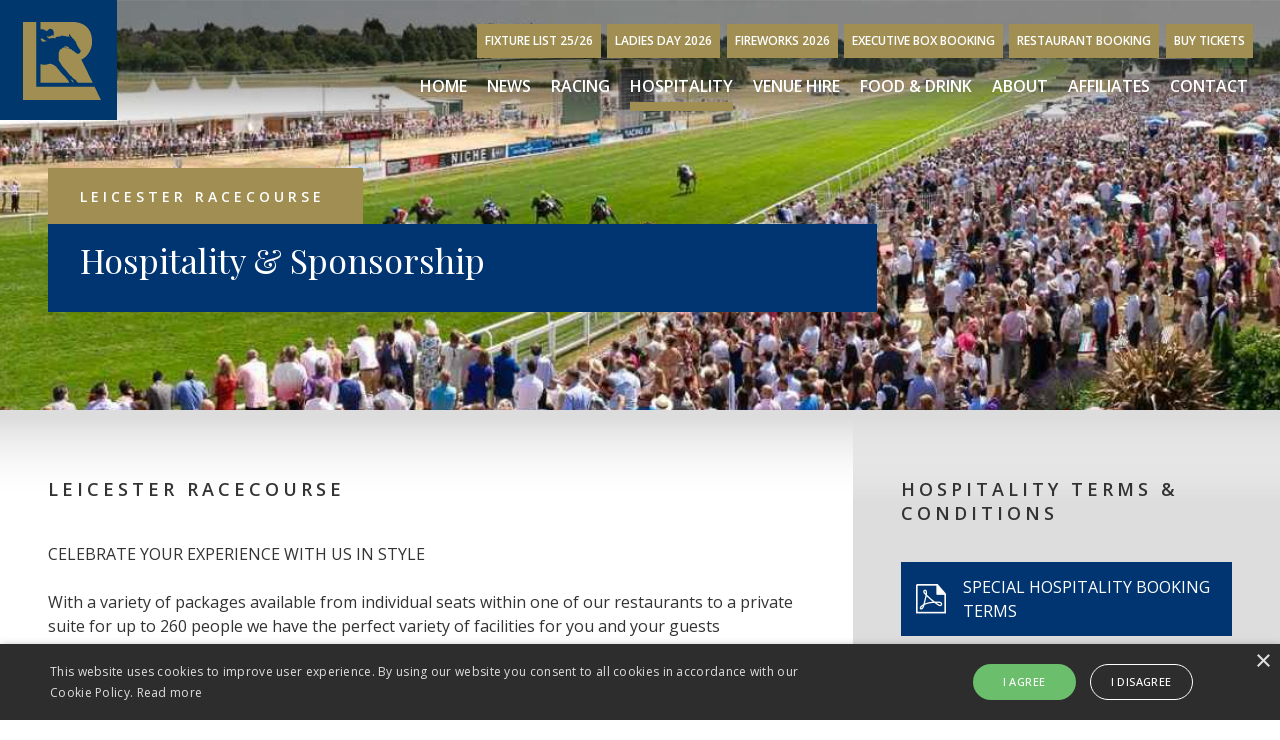

--- FILE ---
content_type: text/html; charset=utf-8
request_url: https://www.leicester-racecourse.co.uk/hospitality/
body_size: 20252
content:


<!DOCTYPE html>
<html xmlns="http://www.w3.org/1999/xhtml" xml:lang="en" lang="en">

<head>

	

<meta name="viewport" content="width=device-width, initial-scale=1, shrink-to-fit=no" />

<meta http-equiv="content-type" content="text/html; charset=utf-8" />
<meta name="Keywords" content="leicester racecourse, horse racing, leicester races, ladies day races, race day restaurants, wedding venue hire leicester, horse racing hospitality boxes, meetings and conferences, leicester racecourse tickets, family race days, leicester-racecourse.com" />
<meta name="Description" content="Leicester Racecourse - Horse Racing, Ladies Race Days, Wedding Venue Hire, Corporate Hospitality and Conferences" />
<meta name="robots" content="All" />

<meta property="og:type" content="website" />
<meta property="og:title" content="Leicester Racecourse - Horse Racing, Race Day Restaurants, Weddings, Hospitality, Conferences" />
<meta property="og:description" content="Leicester Racecourse - Horse Racing, Race Day Restaurants, Weddings, Hospitality, Conferences" />
<meta property="og:url" content="https://www.leicester-racecoursecontact.com/" />
<meta property="og:site_name" content="Leicester Racecourse" />

<meta name="facebook-domain-verification" content="wre87k9lug4qt2obf8a6hejkl4fi2c" />
<meta name="facebook-domain-verification" content="xrhbi813yxvq9wdfn5vw7d997wr38o" />

	<title>Leicester Racecourse | Racecourse Hospitality Boxes | Horse Racing Sponsorship | Horse Racing Executive Boxes | The Paddock Pavilion Hire | Feature Race Meetings | Mark Wright Leicester</title>

	

<!-- Google Tag Manager -->
<script>(function(w,d,s,l,i){w[l]=w[l]||[];w[l].push({'gtm.start':
new Date().getTime(),event:'gtm.js'});var f=d.getElementsByTagName(s)[0],
j=d.createElement(s),dl=l!='dataLayer'?'&l='+l:'';j.async=true;j.src=
'https://www.googletagmanager.com/gtm.js?id='+i+dl;f.parentNode.insertBefore(j,f);
})(window,document,'script','dataLayer','GTM-NDVHMS');</script>
<!-- End Google Tag Manager -->

<link rel="stylesheet" href="https://stackpath.bootstrapcdn.com/bootstrap/4.1.3/css/bootstrap.min.css" integrity="sha384-MCw98/SFnGE8fJT3GXwEOngsV7Zt27NXFoaoApmYm81iuXoPkFOJwJ8ERdknLPMO" crossorigin="anonymous">
<link rel="stylesheet" type="text/css" href="https://www.leicester-racecourse.co.uk/css/global.css" />
<link rel="stylesheet" type="text/css" href="https://www.leicester-racecourse.co.uk/css/responsive.css" />
<link rel="stylesheet" type="text/css" href="https://www.leicester-racecourse.co.uk/css/responsive-nav.css">

<script type="text/javascript" src="https://www.leicester-racecourse.co.uk/js/responsive-nav.js"></script>

<script src="https://code.jquery.com/jquery-3.3.1.slim.min.js" integrity="sha384-q8i/X+965DzO0rT7abK41JStQIAqVgRVzpbzo5smXKp4YfRvH+8abtTE1Pi6jizo" crossorigin="anonymous"></script>
<script src="https://cdnjs.cloudflare.com/ajax/libs/popper.js/1.14.3/umd/popper.min.js" integrity="sha384-ZMP7rVo3mIykV+2+9J3UJ46jBk0WLaUAdn689aCwoqbBJiSnjAK/l8WvCWPIPm49" crossorigin="anonymous"></script>
<script src="https://stackpath.bootstrapcdn.com/bootstrap/4.1.3/js/bootstrap.min.js" integrity="sha384-ChfqqxuZUCnJSK3+MXmPNIyE6ZbWh2IMqE241rYiqJxyMiZ6OW/JmZQ5stwEULTy" crossorigin="anonymous"></script>

<link rel="shortcut icon" href="https://www.leicester-racecourse.co.uk/favicon.ico" />

<link rel="preconnect" href="https://fonts.googleapis.com">
<link rel="preconnect" href="https://fonts.gstatic.com" crossorigin>
<link href="https://fonts.googleapis.com/css2?family=Open+Sans:ital,wght@0,300..800;1,300..800&family=Playfair+Display:ital,wght@0,400..900;1,400..900&display=swap" rel="stylesheet">

<link rel="stylesheet" href="https://www.leicester-racecourse.co.uk/aosanimate/dist/aos.css" />

<script type="text/javascript" src="https://www.leicester-racecourse.co.uk/js/main_navigation.js"></script>

<script type="text/javascript" src="https://ajax.googleapis.com/ajax/libs/jquery/1.7.2/jquery.min.js"></script>
<link rel="stylesheet" href="https://ajax.googleapis.com/ajax/libs/jqueryui/1.8.7/themes/smoothness/jquery-ui.css" type="text/css"/>
<script type="text/javascript" src="https://ajax.googleapis.com/ajax/libs/jqueryui/1.8.7/jquery-ui.min.js"></script>

<link rel="stylesheet" href="https://www.leicester-racecourse.co.uk/athCms/css/athCmsCss.css" type="text/css"/>
<script type="text/javascript" src="https://www.leicester-racecourse.co.uk/athCms/js/athPaths.js" defer="defer"></script>
<script type="text/javascript" src="https://www.leicester-racecourse.co.uk/athCms/js/athAdmin.js" defer="defer"></script>
<script type="text/javascript" src="https://www.leicester-racecourse.co.uk/athCms/js/athCms.js" defer="defer"></script>

<!-- Meta Pixel Code -->
<script>
!function(f,b,e,v,n,t,s)
{if(f.fbq)return;n=f.fbq=function(){n.callMethod?
n.callMethod.apply(n,arguments):n.queue.push(arguments)};
if(!f._fbq)f._fbq=n;n.push=n;n.loaded=!0;n.version='2.0';
n.queue=[];t=b.createElement(e);t.async=!0;
t.src=v;s=b.getElementsByTagName(e)[0];
s.parentNode.insertBefore(t,s)}(window, document,'script',
'https://connect.facebook.net/en_US/fbevents.js');
fbq('init', '723658239487487');
fbq('track', 'PageView');
</script>
<noscript><img height="1" width="1" style="display:none"
src="https://www.facebook.com/tr?id=723658239487487&ev=PageView&noscript=1"
/></noscript>
<!-- End Meta Pixel Code -->

	<link rel="Stylesheet" type="text/css" href="https://www.leicester-racecourse.co.uk/athCms/css/jquery.contextMenu.css" />

</head>

<body id="hospitality">

<!-- Google Tag Manager (noscript) --><noscript><iframe src="https://www.googletagmanager.com/ns.html?id=GTM-NDVHMS"height="0" width="0" style="display:none;visibility:hidden"></iframe></noscript><!-- End Google Tag Manager (noscript) --><div class="container-fluid" id="wrapperHeader">	<div class="row">		<div class="col-lg-3" id="logo">			<div class="logoContainer">				<a href="https://www.leicester-racecourse.co.uk/" target="_self"><img src="https://www.leicester-racecourse.co.uk/images/logo.png" alt="Leicester Racecourse" width="389" height="120" /></a>			</div>		</div>		<div class="col-lg-9 col-md-12 col-sm-12 pt-4 pr-4 pl-5" id="navMenu">			<div id="nav" class="navMain nav-collapse">				<a href="https://tickets.leicester-racecourse.com/packages/LZEmOKzmpW/events" target="_buy" title="This link will open a new browser window" class="btn btn-primary">Buy Tickets</a> <a href="https://www.leicester-racecourse.co.uk/hospitality/restaurant/" target="_self" class="btn btn-primary">Restaurant Booking</a> <a href="https://www.leicester-racecourse.co.uk/hospitality/boxes/" target="_self" class="btn btn-primary">Executive Box Booking</a> <a href="https://www.leicester-racecourse.co.uk/fireworks/" target="_self" class="btn btn-primary">Fireworks 2026</a> <a href="https://www.leicester-racecourse.co.uk/ladies-day/" target="_self" class="btn btn-primary">Ladies Day 2026</a> <a href="https://www.leicester-racecourse.co.uk/fixture-list/" target="_self" class="btn btn-primary">Fixture List 25/26</a>				<ul>										<li><h2><a href="https://www.leicester-racecourse.co.uk/" target="_self" id="navhome">Home</a></h2></li>					<li><h2><a href="https://www.leicester-racecourse.co.uk/news/" target="_self" id="navnews">News</a></h2></li>					<li class="hasLink"><h2><a href="https://www.leicester-racecourse.co.uk/racing/" target="_self" id="navracing">Racing</a></h2>						<ul class="rolloverTop subNav">							<li><a href="https://www.leicester-racecourse.co.uk/racing/feature-fixtures/" target="_self" title="Feature Fixtures"><span>Feature Fixtures</span></a></li>							<li><a href="https://www.leicester-racecourse.co.uk/racing/annual-badge-holders/" target="_self" title="Annual Badge Holders"><span>Annual Badge Holders</span></a></li>							<li><a href="https://www.leicester-racecourse.co.uk/racing/owners-trainers-and-going/" target="_self" title="Owners / Trainers &amp; Going"><span>Owners / Trainers &amp; Going</span></a></li>							<li><a href="https://www.leicester-racecourse.co.uk/racing/horse-welfare/" target="_self" title="Horse Welfare"><span>Horse Welfare</span></a></li>							<li><a href="https://www.leicester-racecourse.co.uk/racing/betting/" target="_self" title="Betting"><span>Betting</span></a></li>							<li><a href="https://www.leicester-racecourse.co.uk/racing/sponsorship-and-advertising/" target="_self" title="Sponsorship &amp; Advertising"><span>Sponsorship &amp; Advertising</span></a></li>							<li><a href="https://www.leicester-racecourse.co.uk/racing/understanding-racing/" target="_self" title="Understanding Racing"><span>Understanding Racing</span></a></li>							<li><a href="https://www.leicester-racecourse.co.uk/racing/racing-tv/" target="_self" title="Racing TV"><span>Racing TV</span></a></li>						</ul>					</li>					<li class="hasLink"><h2><a href="https://www.leicester-racecourse.co.uk/hospitality/" target="_self" id="navhospitality">Hospitality</a></h2>						<ul class="rolloverTop subNav">							<li><a href="https://www.leicester-racecourse.co.uk/hospitality/boxes/" target="_self" title="Boxes"><span>Boxes</span></a></li>							<li><a href="https://www.leicester-racecourse.co.uk/hospitality/pavilion/" target="_self" title="Pavilion"><span>Pavilion</span></a></li>							<li><a href="https://www.leicester-racecourse.co.uk/hospitality/trackside-marquee/" target="_self" title="Trackside Marquee"><span>Trackside Marquee</span></a></li>							<li><a href="https://www.leicester-racecourse.co.uk/hospitality/restaurant/" target="_self" title="Restaurant"><span>Restaurant</span></a></li>							<li><a href="https://www.leicester-racecourse.co.uk/hospitality/feature-race-meetings/" target="_self" title="Feature Race Meetings"><span>Feature Race Meetings</span></a></li>							<li><a href="https://www.leicester-racecourse.co.uk/hospitality/new-premier-rooms/" target="_self" title="New Premier Rooms"><span>New Premier Rooms</span></a></li>						</ul>					</li>					<li class="hasLink"><h2><a href="https://www.leicester-racecourse.co.uk/venue-hire/" target="_self" id="navvenue">Venue Hire</a></h2>						<ul class="rolloverTop subNav">							<li><a href="https://www.leicester-racecourse.co.uk/venue-hire/meetings-and-conferences/" target="_self" title="Meetings &amp; Conferences"><span>Meetings &amp; Conferences</span></a></li>							<li><a href="https://www.leicester-racecourse.co.uk/venue-hire/self-hire-weddings/" target="_self" title="Self-Hire Weddings"><span>Self-Hire Weddings</span></a></li>							<li><a href="https://www.leicester-racecourse.co.uk/venue-hire/weddings/" target="_self" title="Weddings"><span>Weddings</span></a></li>							<li><a href="https://www.leicester-racecourse.co.uk/venue-hire/exhibitions/" target="_self" title="Exhibitions"><span>Exhibitions</span></a></li>							<li><a href="https://www.leicester-racecourse.co.uk/venue-hire/parties-and-events/" target="_self" title="Christmas Parties and Events"><span>Christmas Parties and Events</span></a></li>							<li><a href="https://www.leicester-racecourse.co.uk/venue-hire/kube/" target="_self" title="Kube"><span>Kube</span></a></li>							<li><a href="https://www.leicester-racecourse.co.uk/venue-hire/wakes/" target="_self" title="Wakes/Celebration of Life"><span>Wakes / Celebration of Life</span></a></li>						</ul>					</li>					<li class="hasLink"><h2><a href="https://www.leicester-racecourse.co.uk/food-and-drink/" target="_self" id="navfood">Food &amp; Drink</a></h2>						<ul class="rolloverTop subNav">							<li><a href="https://www.leicester-racecourse.co.uk/food-and-drink/drink-menus/" target="_self" title="Drink Menus"><span>Drink Menus</span></a></li>							<li><a href="https://www.leicester-racecourse.co.uk/food-and-drink/food-menus/" target="_self" title="Food Menus"><span>Food Menus</span></a></li>						</ul>					</li>					<li class="hasLink"><h2><a href="https://www.leicester-racecourse.co.uk/about/" target="_self" id="navabout">About</a></h2>						<ul class="rolloverTop subNav">							<li><a href="https://www.leicester-racecourse.co.uk/about/history/" target="_self" title="History"><span>History</span></a></li>							<li><a href="https://www.leicester-racecourse.co.uk/about/gallery/" target="_self" title="Gallery"><span>Gallery</span></a></li>							<li><a href="https://www.leicester-racecourse.co.uk/about/local-hotels/" target="_self" title="Local Hotels"><span>Local Hotels</span></a></li>							<li><a href="https://www.leicester-racecourse.co.uk/about/job-vacancies/" target="_self" title="Job Vacancies"><span>Job Vacancies</span></a></li>							<li><a href="https://www.leicester-racecourse.co.uk/about/accessibility/" target="_self" title="Accessibility"><span>Accessibility</span></a></li>							<li><a href="https://www.leicester-racecourse.co.uk/about/your-questions-answered/" target="_self" title="Your Questions Answered"><span>Your Questions Answered</span></a></li>						</ul>					</li>					<li><h2><a href="https://www.leicester-racecourse.co.uk/affiliates/" target="_self" id="navaffiliates">Affiliates</a></h2></li>					<li><h2><a href="https://www.leicester-racecourse.co.uk/contact-us/" target="_self" id="navcontact">Contact</a></h2></li>				</ul>			  </div>		</div>	</div></div>

<div class="container-fluid" id="wrapperHeaderImage">

	<div class="row">

		<div class="col-lg-12 p-5">

			<div id="aos-item" data-aos="fade-down" data-aos-duration="1000">
				  <div id="titleGold">
					  <h3>Leicester Racecourse</h3>
				  </div>

				  <div id="titleBlue">
					  <h1><div id="hospitality_title" class="athCmsArea" data-id="4" data-sitename="" data-elementname="hospitality_title" data-articlelimit="0" data-characterlimit="0" data-readmorelink="" data-readmoretext="" data-imagewidth="0" data-imageHeight="0" data-elementtype="header">
<a name="4"></a>
<div id="athCmsEntry_4" class="athCmsEntry" data-id="4" data-sitename="" data-elementname="hospitality_title" data-articlelimit="0" data-characterlimit="0" data-readmorelink="" data-readmoretext="" data-elementtype="header">
Hospitality & Sponsorship</div>
</div>
</h1>
				  </div>

			  </div>

		</div>

	</div>

</div>

<div class="container-fluid" id="wrapperWhite">

	<div class="row">

		<div class="col-lg-8 p-5">

			<div id="aos-item" data-aos="fade-right" data-aos-duration="1000">
				<p class="pb-1"><h3>Leicester Racecourse</h3></p>
				<p class="pt-2"><div id="hospitality_text" class="athCmsArea" data-id="5" data-sitename="" data-elementname="hospitality_text" data-articlelimit="0" data-characterlimit="0" data-readmorelink="" data-readmoretext="" data-imagewidth="0" data-imageHeight="0" data-elementtype="text">
<a name="5"></a>
<div id="athCmsEntry_5" class="athCmsEntry" data-id="5" data-sitename="" data-elementname="hospitality_text" data-articlelimit="0" data-characterlimit="0" data-readmorelink="" data-readmoretext="" data-elementtype="text">
<div class="athCmsBlogText">CELEBRATE YOUR EXPERIENCE WITH US IN STYLE<br /><br />With a variety of packages available from individual seats within one of our restaurants to a private suite for up to 260 people we have the perfect variety of facilities for you and your guests<br /><br /><strong>TESTIMONIAL<br /><br />Just wanted to thank you for a great day at Leicester races. &nbsp; I have been going racing for 45 years and now only live an hour from the course but have never been before. &nbsp; Everything was done very well. The car park attendants&nbsp;were polite and helpful. Also Di and her team on getting in as a sponsor (I was one of the Jumping for Fun people). The Tote staff were very friendly as were all the food and drink outlets - also good quality and fairly priced. A complementary race card was much appreciated. &nbsp; There were plenty of staff and a lot of chairs to sit on. Viewing was excellent. &nbsp; Having the school children there was a great idea - I've only seen that initiative&nbsp;at a few courses and never that number! &nbsp; I'll definitely&nbsp;be coming again and you are&nbsp; a great example&nbsp;of what a smaller "mid week" course can offer. &nbsp; Thanks again. &nbsp; Derek &nbsp; Derek Boughton &nbsp;</strong><br /><br /><br /><br /><br />For more information please contact Tracey&nbsp;<a href="mailto:hospitality@leicester-racecourse.com">hospitality@leicester-racecourse.com</a></div></div>
</div>
</p>
			</div>

		</div>

		<div class="col-lg-4 p-5" id="lightGrey">

			<div id="aos-item" data-aos="fade-left" data-aos-duration="1000">
				<p class="pb-1"><h3>Hospitality Terms &amp; Conditions</h3></p>
				<!-- <p class="pt-2"><div id="hospitality_blog" class="athCmsArea" data-id="114" data-sitename="" data-elementname="hospitality_blog" data-articlelimit="0" data-characterlimit="0" data-readmorelink="" data-readmoretext="" data-imagewidth="0" data-imageHeight="0" data-elementtype="multi_blog">
<a name="288"></a>
<div id="athCmsEntry_288" class="athCmsEntry" data-id="288" data-sitename="" data-elementname="hospitality_blog" data-articlelimit="0" data-characterlimit="0" data-readmorelink="" data-readmoretext="" data-elementtype="multi_blog">
<div class="athCmsBlogText">
</div>
<div id="athCmsFilesDiv">
<a href="https://www.leicester-racecourse.co.uk/files/cms/224_Special Hospitality Booking Terms.pdf" id="athCmsDocument_224" data-id="224" data-name="Special Hospitality Booking Terms" data-url="files/cms/224_Special Hospitality Booking Terms.pdf" data-filetype="pdf" class="cmsDocument">
<img src="https://www.leicester-racecourse.co.uk/athCms/images/pdf.png" alt="download" class="athCmsDocumentImage" align="left">
Special Hospitality Booking Terms</a>
</div>
</div>
</div>
</p> -->

				<div id="terms_blog">
					<div class="athCmsEntry">
						<div id="athCmsFilesDiv">
							<a href="https://www.leicester-racecourse.co.uk/hospitality-terms.pdf" class="cmsDocument"><img src="https://www.leicester-racecourse.co.uk/athCms/images/pdf.png" alt="download" class="athCmsDocumentImage" align="left">Special Hospitality Booking Terms</a>
						</div>
					</div>
				</div>

			</div>

		</div>

	</div>

</div>

<div class="container-fluid" id="wrapperGold">

	<div class="row pt-5 pr-5 pb-3 pl-5">

			<div class="col pt-3 pr-3 pl-3" id="boxHome">

				<div id="aos-item" data-aos="fade-up" data-aos-duration="1000">
					<hr class="boxHome">
					<p><h4>Boxes<br /><br /></h4></p>

					<div id="boxHomePhoto">
						<a href="https://www.leicester-racecourse.co.uk/hospitality/boxes/" target="_self"><img src="https://www.leicester-racecourse.co.uk/images/boxes.jpg" alt="Boxes" class="w-100" /></a>
					</div>

					<p><a href="https://www.leicester-racecourse.co.uk/hospitality/boxes/" target="_self" class="btn btn-primary">Find Out More</a></p>
				</div>

			</div>

			<div class="col pt-3 pr-3 pl-3" id="boxHome">

				<div id="aos-item" data-aos="fade-up" data-aos-duration="1000">
					<hr class="boxHome">
					<p><h4>Pavilion<br /><br /></h4></p>

					<div id="boxHomePhoto">
						<a href="https://www.leicester-racecourse.co.uk/hospitality/pavilion/" target="_self"><img src="https://www.leicester-racecourse.co.uk/images/pavilion.jpg" alt="Pavilion" class="w-100" /></a>
					</div>

					<p><a href="https://www.leicester-racecourse.co.uk/hospitality/pavilion/" target="_self" class="btn btn-primary">Find Out More</a></p>
				</div>

			</div>

			<div class="col pt-3 pr-3 pl-3" id="boxHome">

				<div id="aos-item" data-aos="fade-up" data-aos-duration="1000">
					<hr class="boxHome">
					<p><h4>Trackside Marquee<br /><br /></h4></p>

					<div id="boxHomePhoto">
						<a href="https://www.leicester-racecourse.co.uk/hospitality/trackside-marquee/" target="_self"><img src="https://www.leicester-racecourse.co.uk/images/club-room.jpg" alt="Trackside Marquee" class="w-100" /></a>
					</div>

					<p><a href="https://www.leicester-racecourse.co.uk/hospitality/trackside-marquee/" target="_self" class="btn btn-primary">Find Out More</a></p>
				</div>

			</div>

		</div>

		<div class="row pr-5 pb-3 pl-5">

			<div class="col pt-3 pr-3 pl-3" id="boxHome">

				<div id="aos-item" data-aos="fade-up" data-aos-duration="1000">
					<hr class="boxHome">
					<p><h4>Restaurant<br /><br /></h4></p>

					<div id="boxHomePhoto">
						<a href="https://www.leicester-racecourse.co.uk/hospitality/restaurant/" target="_self"><img src="https://www.leicester-racecourse.co.uk/images/restaurant.jpg" alt="Restaurant" class="w-100" /></a>
					</div>

					<p><a href="https://www.leicester-racecourse.co.uk/hospitality/restaurant/" target="_self" class="btn btn-primary">Find Out More</a></p>
				</div>

			</div>

			<div class="col pt-3 pr-3 pl-3" id="boxHome">

				<div id="aos-item" data-aos="fade-up" data-aos-duration="1000">
					<hr class="boxHome">
					<p><h4>Feature Race<br />Meetings</h4></p>

					<div id="boxHomePhoto">
						<a href="https://www.leicester-racecourse.co.uk/hospitality/feature-race-meetings/" target="_self"><img src="https://www.leicester-racecourse.co.uk/images/centre-course-marque.jpg" alt="Feature Race Meetings" class="w-100" /></a>
					</div>

					<p><a href="https://www.leicester-racecourse.co.uk/hospitality/feature-race-meetings/" target="_self" class="btn btn-primary">Find Out More</a></p>
				</div>

			</div>

			<div class="col pt-3 pr-3 pl-3" id="boxHome">

				<div id="aos-item" data-aos="fade-up" data-aos-duration="1000">
					<hr class="boxHome">
					<p><h4>New Premier<br />Rooms</h4></p>

					<div id="boxHomePhoto">
						<a href="https://www.leicester-racecourse.co.uk/hospitality/new-premier-rooms/" target="_self"><img src="https://www.leicester-racecourse.co.uk/images/new-premier-rooms.jpg" alt="New Premier Rooms" class="w-100" /></a>
					</div>

					<p><a href="https://www.leicester-racecourse.co.uk/hospitality/new-premier-rooms/" target="_self" class="btn btn-primary">Find Out More</a></p>
				</div>

			</div>

		</div>

</div>



<div class="container-fluid" id="parallax">

	<div class="row">

		<div class="col-lg-12 p-5">

			<div id="aos-item" data-aos="fade-down" data-aos-duration="1000">
				<div id="titleGold">
					<h3>Leicester Racecourse</h3>
  				</div>

				<div id="titleBlue">
  					<h1>A classic venue for racing, dining &amp; events</h1>
  				</div>

  			</div>

		</div>

	</div>

</div>

<div class="container-fluid" id="wrapperWeather">

	<div class="container">

		<div class="row">

			<div class="col-lg-12 pt-3 pb-3 text-center">

				<div id="aos-item" data-aos="fade-right" data-aos-duration="1000">
					<a href="https://www.bbc.co.uk/weather/le2" target="_bbc" title="This link will open a new browser window"><img src="https://www.leicester-racecourse.co.uk/images/bbc_weather.png" alt="BBC Weather" width="626" height="76" /></a>

					<!-- <a class="weatherwidget-io" href="https://forecast7.com/en/52d64n1d14/leicester/" data-label_1="LEICESTER RACECOURSE" data-label_2="WEATHER" data-font="Open Sans" data-icons="Climacons" data-theme="dark" data-suncolor="#A08E53" >LEICESTER RACECOURSE WEATHER</a>
					<script>
						!function(d,s,id){var js,fjs=d.getElementsByTagName(s)[0];if(!d.getElementById(id)){js=d.createElement(s);js.id=id;js.src='https://weatherwidget.io/js/widget.min.js';fjs.parentNode.insertBefore(js,fjs);}}(document,'script','weatherwidget-io-js');
					</script> -->

				</div>

			</div>

		</div>

	</div>

</div>

<div class="container-fluid" id="wrapperAffiliates">

	<div class="row">

		<div class="col-lg-7 pr-5 pb-5 pl-5">

			<div class="row">

				<div class="col-lg-12 pt-5 pr-5 pb-4 pl-5 text-center">
					<h3>Affiliates</h3>
				</div>

			</div>

			<div class="row">

				<div class="col-lg-12 p-0 text-center">
					<div id="affiliates_blog" class="athCmsArea" data-id="44" data-sitename="" data-elementname="affiliates_blog" data-articlelimit="0" data-characterlimit="0" data-readmorelink="" data-readmoretext="" data-imagewidth="0" data-imageHeight="0" data-elementtype="blog">
<a name="612"></a>
<div id="athCmsEntry_612" class="athCmsEntry" data-id="612" data-sitename="" data-elementname="affiliates_blog" data-articlelimit="0" data-characterlimit="0" data-readmorelink="" data-readmoretext="" data-elementtype="blog">
<div id="athCmsImageBox_614" class="athCmsMainImageBox"  data-caption="Grace & Dotty" data-limitchars="0" data-elementtype="blog" data-sitename="" data-elementname="affiliates_blog" data-id="614">
<img src="https://www.leicester-racecourse.co.uk/files/cms/614_grace_dotty.png" src="https://www.leicester-racecourse.co.uk/files/cms/614_grace_dotty.png" align="right" alt="Grace & Dotty" class="cmsImage"/>
</a></div>
<span class="athCmsEntryTitle">Grace & Dotty</span><br/>
<div class="athCmsBlogText">Grace &amp; Dotty is the epitome of timeless English country clothing elegance&mdash;where heritage craftsmanship meets contemporary flair. Nestled in the picturesque Vale of Belvoir, between Nottingham and Grantham, our beloved brand designs, develops, and hand-finishes beautiful tweed capes, ponchos, hats, and accessories, crafted with care in our own workshops.<br /><br />With each stitch, Grace &amp; Dotty honour traditional country clothing, sourcing our tweed from small, family-run mills across England, Scotland, and Ireland, and relying on local suppliers for all remaining components within a 50-mile radius&mdash;demonstrating our commitment to quality and sustainability. Whether you're drawn to the flowing movement of a satin-lined cape or the refined charm of a beautiful feather-adorned fedora, every piece we produce is thoughtfully designed to bring everyday luxury into your wardrobe at an affordable price.<br /><br />Whether you're layering up for a country walk, heading to a race day event, or just adding a touch of classic flair to your everyday life, Grace &amp; Dotty will bring charm, comfort, and craftsmanship to every moment. In our hands, country clothing becomes not just functional&mdash;but unforgettable.<br /><br /><a href="http://urldefense.proofpoint.com/v2/url?u=http-3A__www.graceanddotty.com&amp;d=DwMGaQ&amp;c=euGZstcaTDllvimEN8b7jXrwqOf-v5A_CdpgnVfiiMM&amp;r=2GTiuuq2cKJwmdn_JiUFpMSfoD9rqE1qKQ00To0YtIY&amp;m=JsvE31qZlvmPNAa15NDsl2SrDkaOEgOB5zB_vW6B8J2hYZytZ6EcZffsDrKVNUvl&amp;s=xzlCeSA1IGFruCZB248-Io7BnNlp4ZyXM1De4FZv-Vc&amp;e=" target="_blank" title="www.graceanddotty.com">www.graceanddotty.com</a></div></div>
<a name="609"></a>
<div id="athCmsEntry_609" class="athCmsEntry" data-id="609" data-sitename="" data-elementname="affiliates_blog" data-articlelimit="0" data-characterlimit="0" data-readmorelink="" data-readmoretext="" data-elementtype="blog">
<div id="athCmsImageBox_612" class="athCmsMainImageBox"  data-caption="Spreadex" data-limitchars="0" data-elementtype="blog" data-sitename="" data-elementname="affiliates_blog" data-id="612">
<img src="https://www.leicester-racecourse.co.uk/files/cms/612_spreadex.png" src="https://www.leicester-racecourse.co.uk/files/cms/612_spreadex.png" align="right" alt="Spreadex" class="cmsImage"/>
</a></div>
<span class="athCmsEntryTitle">Spreadex</span><br/>
<div class="athCmsBlogText">Formed in 1999 and regulated by the FCA and Gambling Commission, Spreadex has a reputation for innovative products and excellent customer service.<br /><br />Spreadex has won many awards over the years - including Best Spread Betting Platform at the 2025 ADVFN Awards - and, as of May 2025, has 2 x Trust Pilot ratings of 4.4 out of 5 from more than 1,500 reviews for both its Sports Betting and Financial Trading products.<br /><br /><a href="http://urldefense.proofpoint.com/v2/url?u=https-3A__www.spreadex.com_sports_&amp;d=DwMFaQ&amp;c=euGZstcaTDllvimEN8b7jXrwqOf-v5A_CdpgnVfiiMM&amp;r=Kvm0_M8uolBQkxZXo7VUCidAoFIIu1MgQLo4n92MICST2BK2WheY3d-fxP5qxxQw&amp;m=4KNd6k-UmOrLOFEMxFEYWF5mbajp35Oflwq1biAXxI33lMqWMcyna4LNLmaQ4YaI&amp;s=7rCIoQtPJvoco2Wrt6EXQiycEWDhiugTQmek2szfWSs&amp;e=" target="_blank" title="">www.spreadex.com/sports/</a></div></div>
<a name="603"></a>
<div id="athCmsEntry_603" class="athCmsEntry" data-id="603" data-sitename="" data-elementname="affiliates_blog" data-articlelimit="0" data-characterlimit="0" data-readmorelink="" data-readmoretext="" data-elementtype="blog">
<div id="athCmsImageBox_590" class="athCmsMainImageBox"  data-caption="Voluntary Action Leicestershire (VAL)" data-limitchars="0" data-elementtype="blog" data-sitename="" data-elementname="affiliates_blog" data-id="590">
<img src="https://www.leicester-racecourse.co.uk/files/cms/590_val.png" src="https://www.leicester-racecourse.co.uk/files/cms/590_val.png" align="right" alt="Voluntary Action Leicestershire (VAL)" class="cmsImage"/>
</a></div>
<span class="athCmsEntryTitle">VAL60 – SHINE BRIGHT</span><br/>
<div class="athCmsBlogText">Voluntary Action Leicestershire (VAL) is a charity dedicated to empowering local communities by helping individuals transform their lives and supporting the voluntary and community sector. For over 60 years, VAL has been an integral part of Leicester and Leicestershire, providing a range of vital services. Through its Sector Support Team, VAL offers advice, training, and volunteering opportunities to local voluntary, community, and social enterprise organisations. <br /><br />We also provide flexible and accessible meeting rooms, conference spaces, and office facilities, creating a space to meet, work, and grow. Additionally, through the VALUES project, VAL supports individuals with learning disabilities, helping them have fun, learn new skills, and build meaningful friendships. We help our clients develop essential life skills, build strong social connections, and participate actively in their communities.<br /><br />We are proud to be the official charity sponsor for the event.<br /><br /><a href="http://valonline.org.uk" target="_blank" title="www.valonline.org.uk">www.valonline.org.uk</a></div></div>
<a name="602"></a>
<div id="athCmsEntry_602" class="athCmsEntry" data-id="602" data-sitename="" data-elementname="affiliates_blog" data-articlelimit="0" data-characterlimit="0" data-readmorelink="" data-readmoretext="" data-elementtype="blog">
<div id="athCmsImageBox_589" class="athCmsMainImageBox"  data-caption="BestBettingSites.co.uk" data-limitchars="0" data-elementtype="blog" data-sitename="" data-elementname="affiliates_blog" data-id="589">
<img src="https://www.leicester-racecourse.co.uk/files/cms/589_bbs.png" src="https://www.leicester-racecourse.co.uk/files/cms/589_bbs.png" align="right" alt="BestBettingSites.co.uk" class="cmsImage"/>
</a></div>
<span class="athCmsEntryTitle">BestBettingSites.co.uk</span><br/>
<div class="athCmsBlogText">BestBettingSites.co.uk compare the top bookmakers in the UK and are dedicated to delivering expert reviews, insights, and the latest industry news. Our team thoroughly review bookmakers according to everything from odds and range of markets to promotions and withdrawal speed. Whether you're looking for the top bookmakers for football or the <a href="http://www.bestbettingsites.co.uk/horse-racing/" target="_blank" title="BestBettingSites.co.uk">best horse racing betting sites</a>, <a href="http://www.BestBettingSites.co.uk" target="_blank" title="BestBettingSites.co.uk">BestBettingSites.co.uk</a>&nbsp;have you covered.<br /><br /><a href="http://www.BestBettingSites.co.uk" target="_blank" title="BestBettingSites.co.uk">BestBettingSites.co.uk</a></div></div>
<a name="595"></a>
<div id="athCmsEntry_595" class="athCmsEntry" data-id="595" data-sitename="" data-elementname="affiliates_blog" data-articlelimit="0" data-characterlimit="0" data-readmorelink="" data-readmoretext="" data-elementtype="blog">
<div id="athCmsImageBox_579" class="athCmsMainImageBox"  data-caption="Dark Horse Wine" data-limitchars="0" data-elementtype="blog" data-sitename="" data-elementname="affiliates_blog" data-id="579">
<img src="https://www.leicester-racecourse.co.uk/files/cms/579_dark_horse_wine.png" src="https://www.leicester-racecourse.co.uk/files/cms/579_dark_horse_wine.png" align="right" alt="Dark Horse Wine" class="cmsImage"/>
</a></div>
<span class="athCmsEntryTitle">Dark Horse Wine</span><br/>
<div class="athCmsBlogText">Dark Horse exists to beat expectations. It embodies the notion that fortune favours the bold. By definition, a dark horse is a little-known competitor who emerges to distinction; the inner drive of the mythical dark horse is what inspires our winemaking style.<br /><br />Dark Horse wines overdeliver by doing things differently. We mix traditional winemaking techniques with innovative technologies to create wines that are packed full of flavour. To deliver this, we take the first pick of grapes from 400-plus growers across California and taste our wines more than 100 times from grape to bottle.<br /><br />We like to challenge traditional wine stereotypes. Whether it be the glass that our wine is served in or the occasion it is enjoyed in, we at Dark Horse encourage wine drinkers to follow their own path and make their own rules both in wine and in life.<br />In fact, we believe that taking the unconventional path can lead to even better results.<br /><br />The proof? By following our own path, we craft great tasting wines that win awards internationally for their quality and are enjoyed by wine drinkers around the globe.<br /><br />We&rsquo;re confident that Dark Horse offers some of the very best Californian wine, giving you a bold and ambitious wine that will keep you coming back for more.<br /><br /><a href="http://urldefense.proofpoint.com/v2/url?u=https-3A__www.darkhorsewine.co.uk&amp;d=DwMF-g&amp;c=euGZstcaTDllvimEN8b7jXrwqOf-v5A_CdpgnVfiiMM&amp;r=2GTiuuq2cKJwmdn_JiUFpMSfoD9rqE1qKQ00To0YtIY&amp;m=_p_FJ4f8xdW5-HGLFPxUFwkzDpkdFgU8yrfsTFHn-jmu9um7tcE1MmXhL9XZzWlg&amp;s=X6xbSTTfY_4EW3cEYHgjJdudQek0WY9428xCLWUkCKI&amp;e=" target="_blank" title="www.darkhorsewine.co.uk">www.darkhorsewine.co.uk</a></div></div>
<a name="495"></a>
<div id="athCmsEntry_495" class="athCmsEntry" data-id="495" data-sitename="" data-elementname="affiliates_blog" data-articlelimit="0" data-characterlimit="0" data-readmorelink="" data-readmoretext="" data-elementtype="blog">
<div id="athCmsImageBox_564" class="athCmsMainImageBox"  data-caption="Leicester Golf Centre" data-limitchars="0" data-elementtype="blog" data-sitename="" data-elementname="affiliates_blog" data-id="564">
<img src="https://www.leicester-racecourse.co.uk/files/cms/564_Leicester_golf_centre.png" src="https://www.leicester-racecourse.co.uk/files/cms/564_Leicester_golf_centre.png" align="right" alt="Leicester Golf Centre" class="cmsImage"/>
</a></div>
<span class="athCmsEntryTitle">Leicester Golf Centre</span><br/>
<div class="athCmsBlogText"><span>Our close neighbour Leicester Golf Centre has something for anyone remotely interested in golf! There is a 16 bay state of the art Toptracer Range, and the stunning Gallops 9 hole pay and play golf course. Award winning coaching is also available for golfers of all abilities. Just opened is The Cosmic Golf Experience, the UK's most unique space themed crazy golf course, with 18 interactive themed holes it is out of this World! All facilities are fully accessible and open to the public.<br /><br /><a href="http://leicestergolfcentre.co.uk" target="_blank" title="https://leicestergolfcentre.co.uk">https://leicestergolfcentre.co.uk</a><br /></span></div></div>
<a name="486"></a>
<div id="athCmsEntry_486" class="athCmsEntry" data-id="486" data-sitename="" data-elementname="affiliates_blog" data-articlelimit="0" data-characterlimit="0" data-readmorelink="" data-readmoretext="" data-elementtype="blog">
<div id="athCmsImageBox_548" class="athCmsMainImageBox"  data-caption="Food Safety Guru" data-limitchars="0" data-elementtype="blog" data-sitename="" data-elementname="affiliates_blog" data-id="548">
<img src="https://www.leicester-racecourse.co.uk/files/cms/548_food_guru.png" src="https://www.leicester-racecourse.co.uk/files/cms/548_food_guru.png" align="right" alt="Food Safety Guru" class="cmsImage"/>
</a></div>
<span class="athCmsEntryTitle">Food Safety Guru</span><br/>
<div class="athCmsBlogText"><span>Food Safety Guru has made a big impact to our food safety management. The app is user-friendly, making compliance easy for our team. We love the real-time monitoring, automated alerts, and included HACCP, which keeps us audit-ready. <br /><br />The team are always there to answer questions and support, ensuring we maintain the highest safety standards. Highly recommend them to any food business.</span></div></div>
<a name="340"></a>
<div id="athCmsEntry_340" class="athCmsEntry" data-id="340" data-sitename="" data-elementname="affiliates_blog" data-articlelimit="0" data-characterlimit="0" data-readmorelink="" data-readmoretext="" data-elementtype="blog">
<div id="athCmsImageBox_529" class="athCmsMainImageBox"  data-caption="The Belmont Hotel" data-limitchars="0" data-elementtype="blog" data-sitename="" data-elementname="affiliates_blog" data-id="529">
<img src="https://www.leicester-racecourse.co.uk/files/cms/529_belmont.png" src="https://www.leicester-racecourse.co.uk/files/cms/529_belmont.png" align="right" alt="The Belmont Hotel" class="cmsImage"/>
</a></div>
<span class="athCmsEntryTitle">The Belmont Hotel</span><br/>
<div class="athCmsBlogText">The Belmont is a historic independent Hotel housed in a beautiful 19th century property. From its origins as a bed and breakfast in the 1930s, The Belmont is now AA 4* rated and one of the most loved hotels in Leicester, situated on the picturesque and historic New Walk. <br /><br />The Belmont has been the heartbeat of Leicester life for over 80 years; just a few minutes&rsquo; walk from Leicester city centre and railway station, it is the ideal base from which to explore and visit the likes of De Montfort Hall, Curve theatre, the National Space Centre, Leicester racecourse, King Richard III Visitor Centre and Highcross Leicester shopping centre. <br /><br />A 74-room independent hotel in Leicester city centre, The Belmont offers guests great service, complimentary parking, delicious locally-sourced food, and a relaxed, friendly atmosphere ideal after a day at the races.<br /><br /><a href="http://www.belmonthotel.co.uk" target="_blank" title="www.belmonthotel.co.uk">www.belmonthotel.co.uk</a></div></div>
<a name="302"></a>
<div id="athCmsEntry_302" class="athCmsEntry" data-id="302" data-sitename="" data-elementname="affiliates_blog" data-articlelimit="0" data-characterlimit="0" data-readmorelink="" data-readmoretext="" data-elementtype="blog">
<div id="athCmsImageBox_419" class="athCmsMainImageBox"  data-caption="KiiRO Creative" data-limitchars="0" data-elementtype="blog" data-sitename="" data-elementname="affiliates_blog" data-id="419">
<img src="https://www.leicester-racecourse.co.uk/files/cms/419_kiiro_creative.jpg" src="https://www.leicester-racecourse.co.uk/files/cms/419_kiiro_creative.jpg" align="right" alt="KiiRO Creative" class="cmsImage"/>
</a></div>
<span class="athCmsEntryTitle">KiiRO Creative</span><br/>
<div class="athCmsBlogText"><span class="yellow">KiiRO Creative</span>&nbsp;is a Midlands based creative agency working with brands in the UK and abroad.&nbsp;<br /><br />We build lasting relationships with like-minded businesses and work closely with clients to identify and create tailor-made design solutions for start-ups through to multinational organisations.&nbsp;We focus on design and ease of use and pride ourselves on professionalism, creativity, attention to detail and clean website code.<br /><br /><a href="http://www.kiirocreative.com" target="_blank" title="www.kiirocreative.com">www.kiirocreative.com</a></div></div>
<a name="281"></a>
<div id="athCmsEntry_281" class="athCmsEntry" data-id="281" data-sitename="" data-elementname="affiliates_blog" data-articlelimit="0" data-characterlimit="0" data-readmorelink="" data-readmoretext="" data-elementtype="blog">
<div id="athCmsImageBox_384" class="athCmsMainImageBox"  data-caption="THM Employment" data-limitchars="0" data-elementtype="blog" data-sitename="" data-elementname="affiliates_blog" data-id="384">
<img src="https://www.leicester-racecourse.co.uk/files/cms/384_logo.png" src="https://www.leicester-racecourse.co.uk/files/cms/384_logo.png" align="right" alt="THM Employment" class="cmsImage"/>
</a></div>
<span class="athCmsEntryTitle">THM Employment</span><br/>
<div class="athCmsBlogText">THM Employment is a recruitment company that listens to you, works with you and charges fairly.<br /><br /><a></a>Straight forward and honest,&nbsp;recruiting for all industries in permanent and fixed-term contracts,&nbsp;based in the Midlands.<br /><br />With over 15 years experience in all areas such as Accounts, Engineering, Sales, Manufacturing, Administration and Warehousing and we always deliver.<br /><br /><a href="https://www.thm-employment.com/">www.thm-employment.com</a></div></div>
<a name="267"></a>
<div id="athCmsEntry_267" class="athCmsEntry" data-id="267" data-sitename="" data-elementname="affiliates_blog" data-articlelimit="0" data-characterlimit="0" data-readmorelink="" data-readmoretext="" data-elementtype="blog">
<div id="athCmsImageBox_385" class="athCmsMainImageBox"  data-caption="MHA Baker Tilly International" data-limitchars="0" data-elementtype="blog" data-sitename="" data-elementname="affiliates_blog" data-id="385">
<img src="https://www.leicester-racecourse.co.uk/files/cms/385_mha.png" src="https://www.leicester-racecourse.co.uk/files/cms/385_mha.png" align="right" alt="MHA Baker Tilly International" class="cmsImage"/>
</a></div>
<span class="athCmsEntryTitle">MHA Baker Tilly International</span><br/>
<div class="athCmsBlogText"><strong>MHA is more than an accountancy firm - we&rsquo;re a driving force for ambitious growth.</strong> &nbsp; <br /><br />We are MHA. Independent UK member of Baker Tilly International and provider of audit, tax, consulting, and advisory services. Founded in 1869, we&rsquo;ve built a reputation as a leading challenger in audit, tax, and advisory, with over 2,300 people and 153 Partners across 30 offices in the UK, Ireland, South East Europe, and the Cayman Islands. &nbsp; <br /><br />As the UK representative of Baker Tilly International, we connect our clients to a global network while keeping our approach agile, partner-led, and human-centred. Whether you&rsquo;re a fast-growing start-up or an established enterprise, we bring the insight, reach, and energy to help you achieve your goals, and go further.</div></div>
<a name="204"></a>
<div id="athCmsEntry_204" class="athCmsEntry" data-id="204" data-sitename="" data-elementname="affiliates_blog" data-articlelimit="0" data-characterlimit="0" data-readmorelink="" data-readmoretext="" data-elementtype="blog">
<div id="athCmsImageBox_388" class="athCmsMainImageBox"  data-caption="Racing TV" data-limitchars="0" data-elementtype="blog" data-sitename="" data-elementname="affiliates_blog" data-id="388">
<img src="https://www.leicester-racecourse.co.uk/files/cms/388_racingtv.png" src="https://www.leicester-racecourse.co.uk/files/cms/388_racingtv.png" align="right" alt="Racing TV" class="cmsImage"/>
</a></div>
<span class="athCmsEntryTitle">Racing TV</span><br/>
<div class="athCmsBlogText">Racing TV is Britain and Ireland&rsquo;s premier horseracing channel. The channel broadcasts in high-definition and covers 35 of Britain&rsquo;s top racecourses and all 26 Irish racecourses. <br /><br />The channel shows over 8,000 live horse races, with 90&#37; exclusive to Racing TV. The channel is available to Sky &amp; Virgin Media customers in Britain and Sky, Virgin and Vodafone customers in Ireland as well as Apple TV and Large Screen Apps on Amazon Fire TV, Amazon TV and Android TV. Members can also view on the Racing TV app, online or via mobile at racingtv.com. <br /><br /> <a href="http://www.racingtv.com/join" target="_blank" title="Racing TV">Click here to join Racing TV</a></div></div>
<a name="122"></a>
<div id="athCmsEntry_122" class="athCmsEntry" data-id="122" data-sitename="" data-elementname="affiliates_blog" data-articlelimit="0" data-characterlimit="0" data-readmorelink="" data-readmoretext="" data-elementtype="blog">
<div id="athCmsImageBox_223" class="athCmsMainImageBox"  data-caption="William Hill" data-limitchars="0" data-elementtype="blog" data-sitename="" data-elementname="affiliates_blog" data-id="223">
<img src="https://www.leicester-racecourse.co.uk/files/cms/223_William Hill jpeg.jpg" src="https://www.leicester-racecourse.co.uk/files/cms/223_William Hill jpeg.jpg" align="right" alt="William Hill" class="cmsImage"/>
</a></div>
<span class="athCmsEntryTitle">William Hill</span><br/>
<div class="athCmsBlogText"><span> </span>Founded in the UK in 1934, William Hill is a recognised and trusted brand in the global sports betting market. Opening our first store in 1966 we have a retail estate of over 1,400 shops and operate on over 35 UK racecourses, including Leicester. <br /><br />Visit us in one of our shops or online at:<br /><br /><a href="https://urldefense.proofpoint.com/v2/url?u=http-3A__www.williamhill.com&amp;d=DwMGaQ&amp;c=euGZstcaTDllvimEN8b7jXrwqOf-v5A_CdpgnVfiiMM&amp;r=2GTiuuq2cKJwmdn_JiUFpMSfoD9rqE1qKQ00To0YtIY&amp;m=r3x3WJAHQDyHJW6wAvlwzrci_seest69gmDLzUnLD-0&amp;s=K_hQNB3AmuUaDq-4Wf0bd3flV1ttcBgHVX9csYAKuG0&amp;e=">www.williamhill.com</a>&nbsp;&nbsp;&nbsp;<span> </span></div></div>
<a name="113"></a>
<div id="athCmsEntry_113" class="athCmsEntry" data-id="113" data-sitename="" data-elementname="affiliates_blog" data-articlelimit="0" data-characterlimit="0" data-readmorelink="" data-readmoretext="" data-elementtype="blog">
<div id="athCmsImageBox_208" class="athCmsMainImageBox"  data-caption="Berkley Logo" data-limitchars="0" data-elementtype="blog" data-sitename="" data-elementname="affiliates_blog" data-id="208">
<img src="https://www.leicester-racecourse.co.uk/files/cms/208_berkeley.jpg" src="https://www.leicester-racecourse.co.uk/files/cms/208_berkeley.jpg" align="right" alt="Berkley Logo" class="cmsImage"/>
</a></div>
<span class="athCmsEntryTitle">Berkeley Insurance Group</span><br/>
<div class="athCmsBlogText"><strong></strong><strong></strong> Everyone needs insurance, but who they buy it from can make the biggest difference of all. By choosing Berkeley Insurance Group as your broker, you will be working with a team that is not only capable, but also committed and resourced.Our specialists have market leading expertise and technical knowledge.They understand the risks you face and will make sure you get the cover you need at the very best price. And if you do need to make a claim that&rsquo;s when you really will understand the difference we make.<br /> Our claims team will be there for you - from the moment you first contact us, they will take personal responsibility and support you throughout. We&rsquo;re always happy to have a discussion.<a href="http:// BERKELYINSURANCEGROUP.CO.UK" title=""><br /></a><a href="http://WWW.BERKELEYINSURANCEGROUP.CO.UK" title=""><br />www.berkleyinsurancegroup.co.uk<br /></a></div></div>
<a name="290"></a>
<div id="athCmsEntry_290" class="athCmsEntry" data-id="290" data-sitename="" data-elementname="affiliates_blog" data-articlelimit="0" data-characterlimit="0" data-readmorelink="" data-readmoretext="" data-elementtype="blog">
<div id="athCmsImageBox_407" class="athCmsMainImageBox"  data-caption="Leicestershire County Cricket Club" data-limitchars="0" data-elementtype="blog" data-sitename="" data-elementname="affiliates_blog" data-id="407">
<img src="https://www.leicester-racecourse.co.uk/files/cms/407_LCCC 2020 2C RGB_300dpi.png" src="https://www.leicester-racecourse.co.uk/files/cms/407_LCCC 2020 2C RGB_300dpi.png" align="right" alt="Leicestershire County Cricket Club" class="cmsImage"/>
</a></div>
<span class="athCmsEntryTitle">Leicestershire County Cricket Club</span><br/>
<div class="athCmsBlogText">Welcome to Leicestershire County Cricket Club. A team that embodies a rich legacy of excellence spanning over 150 years, Grace Road has been home to some of the greatest players in cricketing history, including legends like David Gower, Ray Illingworth, and Stuart Broad. <br /><br />We are also proud of our role in developing young talent, with a renowned academy program that has produced some of the brightest stars in the game, such as new, young, England International starlet Rehan Ahmed who is set to take centre stage this season. <br /><br /> Whether you are a lifelong cricket enthusiast or a newcomer to the game, we invite you to join us on our journey and become a part of the Leicestershire County Cricket Club family. &nbsp;<br /><br /><a href="https://urldefense.proofpoint.com/v2/url?u=https-3A__www.leicestershireccc.co.uk_&amp;d=DwMGaQ&amp;c=euGZstcaTDllvimEN8b7jXrwqOf-v5A_CdpgnVfiiMM&amp;r=GhnlF4EIjnwdihbOsMYMZNG3NbiqSbicxOkD2FpSC5I&amp;m=POBCDNsVdFZefLUCQZH76znwf12Zgqq2Ft9kqotK1hdWlD3ShZJvWaiPKVfQ9Rb6&amp;s=G-cvxEGSy6Ho1fEdI8m6Qr618y-6LJ7-KIRV9C4yXYs&amp;e=">https://www.leicestershireccc.co.uk/</a></div></div>
<a name="121"></a>
<div id="athCmsEntry_121" class="athCmsEntry" data-id="121" data-sitename="" data-elementname="affiliates_blog" data-articlelimit="0" data-characterlimit="0" data-readmorelink="" data-readmoretext="" data-elementtype="blog">
<div id="athCmsImageBox_221" class="athCmsMainImageBox"  data-caption="TOTE" data-limitchars="0" data-elementtype="blog" data-sitename="" data-elementname="affiliates_blog" data-id="221">
<img src="https://www.leicester-racecourse.co.uk/files/cms/221_tote-logo-full-branding 2.jpg" src="https://www.leicester-racecourse.co.uk/files/cms/221_tote-logo-full-branding 2.jpg" align="right" alt="TOTE" class="cmsImage"/>
</a></div>
<span class="athCmsEntryTitle">TOTE </span><br/>
<div class="athCmsBlogText">For more than ninety years, Tote has been at the heart of racing &ndash; both at Leicester Racecourse and at www.Tote.co.uk<br /><br /><a href="http://www.tote.co.uk" title="Tote">www.tote.co.uk</a><br /><br /></div></div>
<a name="139"></a>
<div id="athCmsEntry_139" class="athCmsEntry" data-id="139" data-sitename="" data-elementname="affiliates_blog" data-articlelimit="0" data-characterlimit="0" data-readmorelink="" data-readmoretext="" data-elementtype="blog">
<div id="athCmsImageBox_257" class="athCmsMainImageBox"  data-caption="Motion" data-limitchars="0" data-elementtype="blog" data-sitename="" data-elementname="affiliates_blog" data-id="257">
<img src="https://www.leicester-racecourse.co.uk/files/cms/257_Motion print logo.jpg" src="https://www.leicester-racecourse.co.uk/files/cms/257_Motion print logo.jpg" align="right" alt="Motion" class="cmsImage"/>
</a></div>
<span class="athCmsEntryTitle">Motion Printready</span><br/>
<div class="athCmsBlogText">Motion are one of Leicester's leading POS and print production companies, specialising in Large&nbsp;Format&nbsp;Print, Digital printing and cutting.<br /><br /><a href="https://urldefense.proofpoint.com/v2/url?u=http-3A__www.motionlimited.com&amp;d=DwMGaQ&amp;c=euGZstcaTDllvimEN8b7jXrwqOf-v5A_CdpgnVfiiMM&amp;r=2GTiuuq2cKJwmdn_JiUFpMSfoD9rqE1qKQ00To0YtIY&amp;m=t3VWWPjLdygyxws4tWusJP7PXmSnwQu4G1BkTJVWpeg&amp;s=UrbBVfg4Fm7r1-Eg9ia3j6_7Rhr1S2DN06xrYw0_Xtk&amp;e="></a><br /><br /><a href="https://urldefense.proofpoint.com/v2/url?u=http-3A__www.motionlimited.com&amp;d=DwMGaQ&amp;c=euGZstcaTDllvimEN8b7jXrwqOf-v5A_CdpgnVfiiMM&amp;r=2GTiuuq2cKJwmdn_JiUFpMSfoD9rqE1qKQ00To0YtIY&amp;m=t3VWWPjLdygyxws4tWusJP7PXmSnwQu4G1BkTJVWpeg&amp;s=UrbBVfg4Fm7r1-Eg9ia3j6_7Rhr1S2DN06xrYw0_Xtk&amp;e=">www.motionlimited.com</a></div></div>
<a name="96"></a>
<div id="athCmsEntry_96" class="athCmsEntry" data-id="96" data-sitename="" data-elementname="affiliates_blog" data-articlelimit="0" data-characterlimit="0" data-readmorelink="" data-readmoretext="" data-elementtype="blog">
<div id="athCmsImageBox_211" class="athCmsMainImageBox"  data-caption="NucleusHR" data-limitchars="0" data-elementtype="blog" data-sitename="" data-elementname="affiliates_blog" data-id="211">
<img src="https://www.leicester-racecourse.co.uk/files/cms/211_nucleus.jpg" src="https://www.leicester-racecourse.co.uk/files/cms/211_nucleus.jpg" align="right" alt="NucleusHR" class="cmsImage"/>
</a></div>
<span class="athCmsEntryTitle">NucleusHR</span><br/>
<div class="athCmsBlogText">Keeping abreast of the ever-changing rules and small print to legislation around staffing and human resources can be more than a full-time job.&nbsp; Especially now. &nbsp; <br /><br /> Getting HR right can improve and increase productivity, staff retention, results and, potentially, profitability, as a result.&nbsp; Get it wrong and you&rsquo;re opening yourself up to unnecessary &ndash; and needless - disputes.&nbsp; &nbsp; <br /><br /> But don&rsquo;t worry, you&rsquo;re not alone&hellip; <br /><br />NucleusHR provides additional resource, back-up and skills to business leaders in Leicestershire and across the UK to ensure you&rsquo;re in the best position to make the most of your staffing. <br /><br /> With over 23 years&rsquo; experience, NucleusHR provides specialised expertise across all HR disciplines and all business sectors. <br /> <br />For further information about NucleusHR and the services on offer, please visit <a href="http://www.www.nucleushr.com" target="_blank" title="www.nucleushr.com">nucleushr.com</a>. Alternatively, you can contact Toni Robinson directly on 07960 418494 or <a href="mailto:toni@nucleushr.com">toni@nucleushr.com</a>.<br /><br /><a href="http://www.nucleushr.com" title="HR">www.nucleushr.com</a><br /><br /><br /><a href="http://www.www.nucleushr.com" target="_blank" title="www.nucleushr.com"></a></div></div>
<a name="78"></a>
<div id="athCmsEntry_78" class="athCmsEntry" data-id="78" data-sitename="" data-elementname="affiliates_blog" data-articlelimit="0" data-characterlimit="0" data-readmorelink="" data-readmoretext="" data-elementtype="blog">
<div id="athCmsImageBox_214" class="athCmsMainImageBox"  data-caption="Molson Coors" data-limitchars="0" data-elementtype="blog" data-sitename="" data-elementname="affiliates_blog" data-id="214">
<img src="https://www.leicester-racecourse.co.uk/files/cms/214_molson.jpg" src="https://www.leicester-racecourse.co.uk/files/cms/214_molson.jpg" align="right" alt="Molson Coors" class="cmsImage"/>
</a></div>
<span class="athCmsEntryTitle">Molson Coors</span><br/>
<div class="athCmsBlogText">For more than two centuries Molson Coors has been brewing beverages that unite people for all of life&rsquo;s moments. From Coors Light, Miller Lite, Molson Canadian, Carling, Doom Bar and Staropramen to Coors Banquet, Blue Moon Belgian White, Saint Archer Gold, Leinenkugel&rsquo;s Summer Shandy, Creemore Springs and more, Molson Coors produces some of the most beloved and iconic beer brands ever made.<br /><br /><a href="http://www.molsoncoors.com" title="">www.molsoncoors.com<br /><br /></a><br /><br /></div></div>
<a name="45"></a>
<div id="athCmsEntry_45" class="athCmsEntry" data-id="45" data-sitename="" data-elementname="affiliates_blog" data-articlelimit="0" data-characterlimit="0" data-readmorelink="" data-readmoretext="" data-elementtype="blog">
<div id="athCmsImageBox_215" class="athCmsMainImageBox"  data-caption="Visit England" data-limitchars="0" data-elementtype="blog" data-sitename="" data-elementname="affiliates_blog" data-id="215">
<img src="https://www.leicester-racecourse.co.uk/files/cms/215_visit-Eng.jpg" src="https://www.leicester-racecourse.co.uk/files/cms/215_visit-Eng.jpg" align="right" alt="Visit England" class="cmsImage"/>
</a></div>
<span class="athCmsEntryTitle">Visit England</span><br/>
<div class="athCmsBlogText"><span>VisitEngland is the country&rsquo;s national tourist board. Its role is to grow the value of tourism by working in partnership with the industry to deliver inspirational marketing campaigns and to provide advocacy for the industry and our visitors. The organisation&rsquo;s work is underpinned by robust research and customer insights.</span><br /><br /><a href="http://www.visitengland.com/">www.visitengland.com</a></div></div>
</div>

				</div>

			</div>

		</div>

		<div class="col-lg-5 pr-5 pb-5 pl-5">

			<div class="row">

				<div class="col-lg-12 pt-5 pr-5 pb-4 pl-5 text-center">
					<h3>Anti-Terrorism</h3>
				</div>

			</div>

			<div class="row">

				<div class="col-lg-12 p-0 text-center">
					<img src="https://www.leicester-racecourse.co.uk/images/anti_terrorism.jpg" alt="If you see something that doesn't feel right tell security or report at gov.uk/ACT. We'll handle the rest" class="w-100" />
				</div>

			</div>

		</div>

	</div>

</div>

<div class="container-fluid" id="wrapperFooter">

	<div class="row">

		<div class="col-lg-12 pt-5 pr-5 pb-4 pl-5 text-center">
			<p><img src="https://www.leicester-racecourse.co.uk/images/logo_footer.png" alt="Leicester Racecourse - For a great day out!" width="526" height="195" /></p>
			<p class="pt-4">LEICESTER RACECOURSE<br />
			Leicester Racecourse Co Ltd, Oadby, Leicester LE2 4AL<br />
			Tel: 0116 271 6515</p>
			<p class="pt-3"><a href="https://www.leicester-racecourse.co.uk/terms/" target="_self" class="footer">Terms &amp; Conditions</a> &nbsp;|&nbsp; <a href="https://www.leicester-racecourse.co.uk/cookie/" target="_self" class="footer">Cookie Policy</a> &nbsp;|&nbsp; <a href="https://www.leicester-racecourse.co.uk/privacy/" target="_self" class="footer">Privacy Policy</a></p>
			<p class="pt-4"><a href="https://twitter.com/LeicesterRaces" target="_twitter" title="This link will open a new browser window"><img src="https://www.leicester-racecourse.co.uk/images/twitter.png" alt="Twitter" width="47" height="47" class="twitter" /></a> <!-- <a href="https://www.linkedin.com/company/leicester-racecourse" target="_linkedin" title="This link will open a new browser window"><img src="https://www.leicester-racecourse.co.uk/images/linkedin.png" alt="LinkedIn" width="47" height="47" class="linkedin" /> --><a href="https://www.instagram.com/leicesterraces" target="_instagram" title="This link will open a new browser window"><img src="https://www.leicester-racecourse.co.uk/images/instagram.png" alt="Instagram" width="47" height="47" class="instagram" /> <a href="https://www.facebook.com/pages/Leicester-Racecourse-business/123952121045010" target="_facebook" title="This link will open a new browser window"><img src="https://www.leicester-racecourse.co.uk/images/facebook.png" alt="Facebook" width="47" height="47" class="facebook" /></a></p>
		</div>

	</div>

	<div class="row">

		<div class="col-lg-12 pr-5 pb-5 pl-5 text-center" id="copyright">
			<p>Leicester Racecourse 2025 &nbsp;|&nbsp; Site design by <a href="https://www.kiirocreative.com" target="_kiiro" title="This link will open a new browser window." class="copyright">KiiRO Creative</a></p>
		</div>

	</div>

</div>

<!--Start Cookie Script-->
<script type="text/javascript" charset="UTF-8" src="//cdn.cookie-script.com/s/e04406c276e0286e910dfb576ee8d338.js"></script>
<!--End Cookie Script-->

<script src="https://www.leicester-racecourse.co.uk/aosanimate/dist/aos.js"></script>
<script>
	AOS.init({
    	easing: 'ease-in-out-sine'
    });
</script>

<!-- By using this audio pixel code, the Customer hereby instructs AdsWizz toProcess Personal Data in its quality as a sub-processor.The ownership and control of Personal Data remains with Customer, and Customer will always remain the Data Controller. Customer is responsible for compliance with its obligations as Data Controller under the Data Protection Laws, in particular for justification of any transmission of Personal Data to AdsWizz (including but not limited providing any required notices and obtaining any required consents from the data subjects), and for its decisions concerning the Processing and use of the Personal Data. --><img src="https://octave-3549-adswizz.attribution.adswizz.com/fire?pixelId=12086c6e-a13d-431c-b43e-30a83cd66a89&type=sitevisit&subtype=HomePage&aw_0_req.gdpr=true&redirectURL=[base64]"/>

<!-- Start Racecourse Association Tag -->
<script>
  (function() {
	var u="https://compass.halfspace.co.uk/host/";
	var d=document, g=d.createElement('script'), s=d.getElementsByTagName('script')[0];
	g.async=true; g.src=u+'rca/leicester/integration.js'; s.parentNode.insertBefore(g,s);
  })();
</script>
<!-- End Racecourse Association Tag -->

<!-- Google tag (gtag.js) -->
<script async src="https://www.googletagmanager.com/gtag/js?id=G-215Z9Q1MW4"></script>
<script>
  window.dataLayer = window.dataLayer || [];
  function gtag(){dataLayer.push(arguments);}
  gtag('js', new Date());

  gtag('config', 'G-215Z9Q1MW4');
</script>

<script>
	var nav = responsiveNav(".nav-collapse");
</script>

</body>
</html>

--- FILE ---
content_type: text/css
request_url: https://www.leicester-racecourse.co.uk/css/global.css
body_size: 8606
content:
body {font-family: 'Open Sans', sans-serif, Arial, Helvetica, Verdana; font-size: 1rem; color: #333; font-weight: 400; background: url(../images/header-about.jpg) center top no-repeat #FFF; background-size: auto 520px; margin: 0;}

body#racing {background: url(../images/header-racing.jpg) center top no-repeat #FFF; background-size: auto 520px;}
body.feature {background: url(../images/header-feature.jpg) center top no-repeat #FFF !important; background-size: auto 520px !important;}
body.annual {background: url(../images/header-annual.jpg) center top no-repeat #FFF !important; background-size: auto 520px; background-size: auto 520px !important;}
body.going {background: url(../images/header-going.jpg) center top no-repeat #FFF !important; background-size: auto 520px; background-size: auto 520px !important;}
body.owners {background: url(../images/header-owners.jpg) center top no-repeat #FFF !important; background-size: auto 520px; background-size: auto 520px !important;}
body.welfare {background: url(../images/header-welfare.jpg) center top no-repeat #FFF !important; background-size: auto 520px; background-size: auto 520px !important;}
body.betting {background: url(../images/header-betting.jpg) center top no-repeat #FFF !important; background-size: auto 520px; background-size: auto 520px !important;}
body.racingNews {background: url(../images/header-racing-news.jpg) center top no-repeat #FFF !important; background-size: auto 520px; background-size: auto 520px !important;}
body.sponsorship {background: url(../images/header-sponsorship.jpg) center top no-repeat #FFF !important; background-size: auto 520px; background-size: auto 520px !important;}
body.understanding {background: url(../images/header-racing.jpg) center top no-repeat #FFF !important; background-size: auto 520px; background-size: auto 520px !important;}
body.racingtv {background: url(../images/header-racing.jpg) center top no-repeat #FFF !important; background-size: auto 520px; background-size: auto 520px !important;}

body#hospitality {background: url(../images/header-hospitality.jpg) center top no-repeat #FFF; background-size: auto 520px;}
body.boxes {background: url(../images/header-boxes.jpg) center top no-repeat #FFF !important; background-size: auto 520px; background-size: auto 520px !important;}
body.pavilion {background: url(../images/header-pavilion.jpg) center top no-repeat #FFF !important; background-size: auto 520px; background-size: auto 520px !important;}
body.clubroom {background: url(../images/header-clubroom.jpg) center top no-repeat #FFF !important; background-size: auto 520px; background-size: auto 520px !important;}
body.restaurant {background: url(../images/header-restaurant.jpg) center top no-repeat #FFF !important; background-size: auto 520px; background-size: auto 520px !important;}
body.marque {background: url(../images/header-marque.jpg) center top no-repeat #FFF !important; background-size: auto 520px; background-size: auto 520px !important;}
body.premier {background: url(../images/header-premier.jpg) center top no-repeat #FFF !important; background-size: auto 520px; background-size: auto 520px !important;}

body#venue {background: url(../images/header-venue.jpg) center top no-repeat #FFF; background-size: auto 520px;}
body.weddings {background: url(../images/header-weddings.jpg) center top no-repeat #FFF !important; background-size: auto 520px; background-size: auto 520px !important;}
body.selfhire {background: url(../images/header-selfhire.jpg) center top no-repeat #FFF !important; background-size: auto 520px; background-size: auto 520px !important;}
body.meetings {background: url(../images/header-meetings.jpg) center top no-repeat #FFF !important; background-size: auto 520px; background-size: auto 520px !important;}
body.events {background: url(../images/header-christmas.jpg) center top no-repeat #FFF !important; background-size: auto 520px; background-size: auto 520px !important;}
body.exhibitions {background: url(../images/header-exhibitions.jpg) center top no-repeat #FFF !important; background-size: auto 520px; background-size: auto 520px !important;}
body.kube {background: url(../images/header-kube.jpg) center top no-repeat #FFF !important; background-size: auto 520px; background-size: auto 520px !important;}
body.wakes {background: url(../images/header-wakes.jpg) center top no-repeat #FFF !important; background-size: auto 520px; background-size: auto 520px !important;}

body#affiliates {background: url(../images/header-affiliates.jpg) center top no-repeat #FFF; background-size: auto 520px;}

body#contact {background: url(../images/header-contact.jpg) center top no-repeat #FFF !important; background-size: auto 520px; background-size: auto 520px !important;}

body#about {background: url(../images/header-about.jpg) center top no-repeat #FFF; background-size: auto 520px;}
body.history {background: url(../images/header-history.jpg) center top no-repeat #FFF !important; background-size: auto 520px; background-size: auto 520px !important;}
body.galleries {background: url(../images/header-gallery.jpg) center top no-repeat #FFF !important; background-size: auto 520px; background-size: auto 520px !important;}
body.hotels {background: url(../images/header-hotels.jpg) center top no-repeat #FFF !important; background-size: auto 520px; background-size: auto 520px !important;}
body.vacancies {background: url(../images/header-vacancies.jpg) center top no-repeat #FFF !important; background-size: auto 520px; background-size: auto 520px !important;}
body.faq {background: url(../images/header-hospitality.jpg) center top no-repeat #FFF !important; background-size: auto 520px; background-size: auto 520px !important;}
body.disabled {background: url(../images/header-going.jpg) center top no-repeat #FFF !important; background-size: auto 520px; background-size: auto 520px !important;}

body#news {background: url(../images/header-news.jpg) center top no-repeat #FFF; background-size: auto 520px;}

body#food {background: url(../images/header-food.jpg) center top no-repeat #FFF; background-size: auto 520px;}
body.drinks {background: url(../images/header-drinks.jpg) center top no-repeat #FFF !important; background-size: auto 520px; background-size: auto 520px !important;}
body.menus {background: url(../images/header-menus.jpg) center top no-repeat #FFF !important; background-size: auto 520px; background-size: auto 520px !important;}

body#fireworks, body#ladies {background: #313141; background-image: none;}

body#home {background: #FFF; background-image: none;}

/* ATH CMS */
.context-menu-item {color: #333;}
.ui-dialog .ui-dialog-titlebar {padding: .5em 1em 2em !important; background: #006699 !important; z-index: 1200 !important;}
.ui-dialog input, .ui-dialog textarea {width: 60%; text-align: left;}
.ui-dialog label {font-size: inherit;}
.athCmsBlogText {display: inline;}
a.athCmsAddButton:link, a.athCmsAddButton:visited, a.athCmsAddButton:active, a.athCmsAddButton:hover {float: right; width: 100% !important; margin: 30px 0 10px 20px;}
.athCmsAddGalleryBox {float: right; width: 100%; margin: 10px 0 10px 0;}
.athCmsImageContext {width: auto; height: 60px !important;}
iframe#athCmsBlogEditor_ifr, iframe#athCmsMultiBlogEditor_ifr, iframe#athCmsTextEditor_ifr {width: 100% !important;}
#athCmsHeadingText {width: 90% !important;}
select#linkTarget {width: 200px !important; background: url(../images/arrow.png) 160px center no-repeat #EEEEEE !important;}
select#selectedCmsType {width: 272px !important; background: url(../images/arrow.png) 232px center no-repeat #EEEEEE !important;}

.athCmsGalleryBox {float: left; width: 23%; height: auto; max-height: none; overflow: visible; margin: 1%;}
.athCmsImageBox {width: 100%; height: 230px; max-height: 230px; overflow: hidden; margin: 0;}
.athCmsGalleryImage {width: 100%; height: auto; max-width: 100%; -moz-transition: all 0.3s; -webkit-transition: all 0.3s; transition: all 0.3s;}
.athCmsImageBox:hover img {-moz-transform: scale(1.3); -webkit-transform: scale(1.3); transform: scale(1.3);}
.athCmsImageGalleryCaption {display: none; visibility: hidden;}

#fireworks_image .cmsImage, #ladies_image .cmsImage {width: 100%;}

#notifications_blog #athCmsImagesDiv, #notifications_blog #athCmsFilesDiv, #notifications_blog #athCmsVideosDiv {display: none; visibility: hidden;}

#notifications_blog .athCmsAddButton, #notifications_blog .athCmsDeleteBlog, #notifications_blog .athDecreaseWeight, #notifications_blog .athIncreaseWeight {display: none; visibility: hidden;}

#notifications_blog .athCmsEntry {float: none; width: 100%; height: auto; color: #FFF; font-size: 22px; background: #A08E53; padding: 3rem; margin: 2rem 0 2rem 0;}
#notifications_blog .athCmsEntryTitle {font-size: 26px; font-weight: 700; color: #FFF; display: inline;}
#notifications_blog .athCmsEntryDate {display: none; visibility: hidden;}
#notifications_blog .athCmsBlogText {display: block;  padding: 1rem 0 0 0;}
#notifications_blog .athCmsMainImageBox {float: right; width: 350px; height: auto; padding: 0; margin: 0 0 0 3rem; position: relative; top: -60px;}
#notifications_blog .cmsImage {width: 100%; margin: 0;}

#team_blog .athCmsEntry {float: left; width: 31.3%; height: 622px; padding: 0; margin: 1%;}
#team_blog .athCmsEntryDate {display: none; visibility: hidden;}
#team_blog .athCmsEntryTitle {font-size: 18px; color: #333; font-weight: 600; display: inline;}
#team_blog .athCmsBlogText {display: block; padding: 0;}
#team_blog .athCmsMainImageBox {width: 100%;}
#team_blog .cmsImage {width: 100%; height: auto; margin: 0 0 10px 0;}

#betting_videos #athCmsImagesDiv, #betting_videos #athCmsFilesDiv, #racingtv_videos #athCmsImagesDiv, #racingtv_videos #athCmsFilesDiv {display: none; visibility: hidden;}

#betting_videos .athCmsAddButton, #betting_videos .athCmsDeleteBlog, #betting_videos .athDecreaseWeight, #betting_videos .athIncreaseWeight, #owners_blog .athCmsAddButton, #owners_blog .athCmsDeleteBlog, #owners_blog .athDecreaseWeight, #owners_blog .athIncreaseWeight, #racingtv_videos .athCmsAddButton, #racingtv_videos .athCmsDeleteBlog, #racingtv_videos .athDecreaseWeight, #racingtv_videos .athIncreaseWeight {display: none; visibility: hidden;}

#betting_videos .athCmsEntry, #owners_blog .athCmsEntry, #racingtv_videos .athCmsEntry {float: left; width: 100%; padding: 0; margin: 0;}
#betting_videos .athCmsEntryDate, #owners_blog .athCmsEntryDate, #racingtv_videos .athCmsEntryDate {display: none; visibility: hidden;}
#betting_videos .athCmsEntryTitle, #owners_blog .athCmsEntryTitle, #racingtv_videos .athCmsEntryTitle {display: none; visibility: hidden;}
#betting_videos .athCmsBlogText, #owners_blog .athCmsBlogText, #racingtv_videos .athCmsBlogText {display: none; visibility: hidden;}
#betting_videos .athCmsMainImageBox, #owners_blog .athCmsMainImageBox, #racingtv_videos .athCmsMainImageBox {display: none; visibility: hidden;}
#betting_videos .athCmsMainVideoBox, #owners_blog .athCmsMainVideoBox, #racingtv_videos .athCmsMainVideoBox {float: left; width: 100%; margin: 0 0 30px 0;}

/* #owners_blog .athCmsEntry {float: left; width: 100%; min-height: 244px; color: #FFF; background: url(../images/background_owners.png) no-repeat; padding: 0; margin: 15px 0 15px 0;}
#owners_blog .athCmsEntryDate {display: none; visibility: hidden;}
#owners_blog .athCmsEntryTitle {display: none; visibility: hidden;}
#owners_blog .athCmsBlogText {display: block; width: auto; line-height: 35px; padding: 0 0 0 195px;}
#owners_blog .athCmsMainImageBox {display: none; visibility: hidden;} */

#annual_blog #athCmsImagesDiv, #annual_blog #athCmsVideosDiv, #going_blog #athCmsImagesDiv, #going_blog #athCmsVideosDiv, #understanding_blog #athCmsImagesDiv, #understanding_blog #athCmsVideosDiv, #betting_blog #athCmsImagesDiv, #betting_blog #athCmsVideosDiv, #feature_blog #athCmsImagesDiv, #feature_blog #athCmsVideosDiv, #terms_blog #athCmsImagesDiv, #terms_blog #athCmsVideosDiv, #sponsorship_blog #athCmsImagesDiv, #sponsorship_blog #athCmsVideosDiv, #hospitality_blog #athCmsImagesDiv, #hospitality_blog #athCmsVideosDiv {display: none; visibility: hidden;}

#annual_blog .athCmsAddButton, #annual_blog .athCmsDeleteBlog, #annual_blog .athDecreaseWeight, #annual_blog .athIncreaseWeight, #going_blog .athCmsAddButton, #going_blog .athCmsDeleteBlog, #going_blog .athDecreaseWeight, #going_blog .athIncreaseWeight, #betting_blog .athCmsAddButton, #betting_blog .athCmsDeleteBlog, #betting_blog .athDecreaseWeight, #betting_blog .athIncreaseWeight, #understanding_blog .athCmsAddButton, #understanding_blog .athCmsDeleteBlog, #understanding_blog .athDecreaseWeight, #understanding_blog .athIncreaseWeight, #feature_blog .athCmsAddButton, #feature_blog .athCmsDeleteBlog, #feature_blog .athDecreaseWeight, #feature_blog .athIncreaseWeight, #terms_blog .athCmsAddButton, #terms_blog .athCmsDeleteBlog, #terms_blog .athDecreaseWeight, #terms_blog .athIncreaseWeight, #sponsorship_blog .athCmsAddButton, #sponsorship_blog .athCmsDeleteBlog, #sponsorship_blog .athDecreaseWeight, #sponsorship_blog .athIncreaseWeight, #hospitality_blog .athCmsAddButton, #hospitality_blog .athCmsDeleteBlog, #hospitality_blog .athDecreaseWeight, #hospitality_blog .athIncreaseWeight {display: none; visibility: hidden;}

#annual_blog .athCmsEntry, #going_blog .athCmsEntry, #betting_blog .athCmsEntry, #understanding_blog .athCmsEntry, #feature_blog .athCmsEntry, #terms_blog .athCmsEntry, #sponsorship_blog .athCmsEntry, #hospitality_blog .athCmsEntry {float: left; width: 100%; padding: 0; margin: 0;}
#annual_blog .athCmsEntryDate, #going_blog .athCmsEntryDate, #betting_blog .athCmsEntryDate, #understanding_blog .athCmsEntryDate, #feature_blog .athCmsEntryDate, #terms_blog .athCmsEntryDate, #sponsorship_blog .athCmsEntryDate, #hospitality_blog .athCmsEntryDate {display: none; visibility: hidden;}
#annual_blog .athCmsEntryTitle, #going_blog .athCmsEntryTitle, #betting_blog .athCmsEntryTitle, #understanding_blog .athCmsEntryTitle, #feature_blog .athCmsEntryTitle, #terms_blog .athCmsEntryTitle, #sponsorship_blog .athCmsEntryTitle, #hospitality_blog .athCmsEntryTitle {display: none; visibility: hidden;}
#annual_blog .athCmsBlogText, #going_blog .athCmsBlogText, #betting_blog .athCmsBlogText, #understanding_blog .athCmsBlogText, #feature_blog .athCmsBlogText, #terms_blog .athCmsBlogText, #sponsorship_blog .athCmsBlogText, #hospitality_blog .athCmsBlogText {display: block;  padding: 0 0 20px 0;}
#annual_blog .athCmsMainImageBox, #going_blog .athCmsMainImageBox, #betting_blog .athCmsMainImageBox, #understanding_blog .athCmsMainImageBox, #feature_blog .athCmsMainImageBox, #terms_blog .athCmsMainImageBox, #sponsorship_blog .athCmsMainImageBox, #hospitality_blog .athCmsMainImageBox {display: none; visibility: hidden;}

#wrapperAffiliates #affiliates_blog .athCmsAddButton, #wrapperAffiliates #affiliates_blog .athCmsEditButton, #wrapperAffiliates #affiliates_blog .athCmsDeleteBlog, #wrapperAffiliates #affiliates_blog .athDecreaseWeight, #wrapperAffiliates #affiliates_blog .athIncreaseWeight {display: none; visibility: hidden;}

#wrapperAffiliates #affiliates_blog .athCmsEntry {float: left; width: 18%; background: none; padding: 0; margin: 0 1% 0 1%;}
#wrapperAffiliates #affiliates_blog .athCmsEntryDate {display: none; visibility: hidden;}
#wrapperAffiliates #affiliates_blog .athCmsEntryTitle {display: none; visibility: hidden;}
#wrapperAffiliates #affiliates_blog .athCmsBlogText {display: none; visibility: hidden;}
#wrapperAffiliates #affiliates_blog .athCmsMainImageBox {float: none; width: auto; height: auto; padding: 0; margin: 0; display: block;}
#wrapperAffiliates #affiliates_blog .cmsImage {width: 100%; height: auto;}

#affiliates_blog .athCmsEntry {float: left; width: 100%; color: #333; background: #DDD; padding: 0 0 14px 0; margin: 15px 0 15px 0;}
#affiliates_blog .athCmsEntryDate {display: none; visibility: hidden;}
#affiliates_blog .athCmsEntryTitle {font-family: "Playfair Display", serif, Arial, Helvetica, Verdana; font-size: 26px; font-weight: 400; display: block; color: #FFFFFF;  background: #003572; padding: 1rem 2rem 1rem 2rem; margin: 14px 0 0 0; text-transform: none; letter-spacing: 2px; position: relative; top: -14px;}
#affiliates_blog .athCmsBlogText {display: block; padding: 0 2rem 2rem 2rem;}
#affiliates_blog .athCmsMainImageBox {float: right; width: 240px; height: auto; padding: 0 2rem 2rem 0; margin: 110px 0 0 30px; display: block;}
#affiliates_blog .cmsImage {width: 100%; height: auto;}

#hotels_blog .athCmsEntry {float: left; width: 100%; color: #333; background: #DDD; padding: 0 0 14px 0; margin: 15px 0 15px 0;}
#hotels_blog .athCmsEntryDate {display: none; visibility: hidden;}
#hotels_blog .athCmsEntryTitle {font-family: "Playfair Display", serif, Arial, Helvetica, Verdana; font-size: 26px; font-weight: 400; display: block; color: #FFFFFF;  background: #003572; padding: 1rem 2rem 1rem 2rem; margin: 14px 0 0 0; text-transform: none; letter-spacing: 2px; position: relative; top: -14px;}
#hotels_blog .athCmsBlogText {display: block; padding: 0 2rem 2rem 2rem;}
#hotels_blog .athCmsMainImageBox {float: right; width: 400px; height: auto; padding: 0 2rem 2rem 0; margin: 110px 0 0 30px; display: block;}
#hotels_blog .cmsImage {width: 100%; height: auto;}

#drinks_blog .athCmsEntry, #menus_blog .athCmsEntry {float: left; width: 31.3%; padding: 0; margin: 1%;}
#drinks_blog .athCmsEntryDate, #menus_blog .athCmsEntryDate {display: none; visibility: hidden;}
#drinks_blog .athCmsEntryTitle, #menus_blog .athCmsEntryTitle {font-size: 18px; color: #333; font-weight: 600; display: inline;}
#drinks_blog .athCmsBlogText, #menus_blog .athCmsBlogText {display: block; padding: 0;}
#drinks_blog .athCmsMainImageBox, #menus_blog .athCmsMainImageBox {width: 100%; height: 210px; max-height: 210px; overflow: hidden; margin: 0 0 20px 0;}
#drinks_blog .cmsImage, #menus_blog .cmsImage {width: 100%; height: auto;}

#home #news_blog .athCmsAddButton, #home #news_blog .athCmsEditButton, #home #news_blog .athCmsDeleteBlog, #home #news_blog .athDecreaseWeight, #home #news_blog .athIncreaseWeight {display: none; visibility: hidden;}

#home #news_blog .athCmsEntry {float: left; width: 100%; color: #333; background: none; padding: 0; margin: 0; position: inherit; top: 0;}
#home #news_blog .athCmsEntryDate {font-size: 16px; font-weight: 600; display: inline; color: #003572;  background: none; padding: 0; text-transform: uppercase; position: inherit; top: 0;}
#home #news_blog .athCmsEntryTitle {font-family: 'Open Sans', sans-serif, Arial, Helvetica, Verdana; font-size: 1rem; font-weight: 700; display: block; color: #333;  background: none; padding: 1rem 0 0 0; margin: 0; text-transform: uppercase; letter-spacing: none; position: inherit; top: 0;}
#home #news_blog .athCmsBlogText {display: block; padding: 0 0 1rem 0; position: inherit; top: 0;}
#home #news_blog .athCmsMainImageBox {display: none; visibility: hidden;}
#home #news_blog br {display: block; visibility: visible;}

#racing_blog .athCmsEntry, #news_blog .athCmsEntry, #vacancies_blog .athCmsEntry {float: left; width: 100%; color: #333; background: #DDD; padding: 0 0 14px 0; margin: 15px 0 71px 0; position: relative; top: 41px;}
#racing_blog .athCmsEntryDate, #news_blog .athCmsEntryDate, #vacancies_blog .athCmsEntryDate {font-size: 14px; font-weight: 600; display: inline; color: #FFFFFF; background: #A08E53; padding: 1rem 2rem 1rem 2rem; text-transform: uppercase; position: relative; top: -41px;}
#racing_blog .athCmsEntryTitle, #news_blog .athCmsEntryTitle, #vacancies_blog .athCmsEntryTitle {font-family: "Playfair Display", serif, Arial, Helvetica, Verdana; font-size: 26px; font-weight: 400; display: block; color: #FFFFFF; background: #003572; padding: 1rem 2rem 1rem 2rem; margin: 14px 0 0 0; text-transform: none; letter-spacing: 2px; position: relative; top: -41px;}
#racing_blog .athCmsBlogText, #news_blog .athCmsBlogText, #vacancies_blog .athCmsBlogText {display: block; padding: 0 2rem 2rem 2rem; position: relative; top: -15px;}
#racing_blog .athCmsMainImageBox, #news_blog .athCmsMainImageBox, #vacancies_blog .athCmsMainImageBox {float: right; width: 300px; height: auto; margin: 0 0 0 30px; display: block;}
#racing_blog .cmsImageSmall, #news_blog .cmsImageSmall, #vacancies_blog .cmsImageSmall {width: 100%; height: auto;}
#racing_blog br, #news_blog br, #vacancies_blog br {display: none; visibility: hidden;}
#racing_blog .athCmsBlogText br, #news_blog .athCmsBlogText br, #vacancies_blog .athCmsBlogText br {display: block; visibility: visible;}

#boxes2_blog .athCmsEntry, #restaurant2_blog .athCmsEntry {float: left; width: 100%; color: #333; background: none; padding: 0 0 0.5rem 0; margin: 0 0 1rem 0; border-bottom: 1px solid #333; position: relative; top: 0;}
#boxes2_blog .athCmsEntryDate, #restaurant2_blog .athCmsEntryDate {float: left; width: 20%; font-weight: 600; display: inline; color: #333;  background: none; padding: 0 5px 0 0; text-transform: normal; position: inherit; top: 0;}
#boxes2_blog .athCmsEntryTitle, #restaurant2_blog .athCmsEntryTitle {float: left; width: 65%; font-weight: 600; display: block; color: #333; background: none; padding: 0 5px 0 0; margin: 0; text-transform: none; letter-spacing: 0; position: inherit; top: 0;}
#boxes2_blog .athCmsBlogText, #restaurant2_blog .athCmsBlogText {float: right; width: auto; display: block; font-weight: 700; padding: 0; position: inherit; top: 0; text-transform: uppercase;}
#boxes2_blog .athCmsMainImageBox, #restaurant2_blog .athCmsMainImageBox {display: none; visibility: hidden;}
#boxes2_blog br, #restaurant2_blog br {display: none; visibility: hidden;}
#boxes2_blog .athCmsBlogText br, #restaurant2_blog .athCmsBlogText br {display: block; visibility: visible;}

#fixture_blog .athCmsEntry {float: left; width: 100%; color: #333; background: none; padding: 0 0 0.5rem 0; margin: 0 0 1rem 0; border-bottom: 1px solid #333; position: relative; top: 0;}
#fixture_blog .athCmsEntryDate {float: left; width: 20%; font-size: 26px; font-weight: 600; display: inline; color: #003572;  background: none; padding: 0 5px 0 0; text-transform: normal; position: inherit; top: 0;}
#fixture_blog .athCmsEntryTitle {float: left; width: 55%; font-size: 26px; font-weight: 700; display: block; color: #333; background: none; padding: 0 5px 0 0; margin: 0; text-transform: none; letter-spacing: 0; position: inherit; top: 0;}
#fixture_blog .athCmsBlogText {float: right; width: auto; display: block; font-weight: 700; padding: 0; position: inherit; top: 0; text-transform: uppercase;}
#fixture_blog .athCmsMainImageBox {display: none; visibility: hidden;}
#fixture_blog br {display: none; visibility: hidden;}
#fixture_blog .athCmsBlogText br {display: block; visibility: visible;}

#boxes2_blog .athCmsBlogText a:link, #restaurant2_blog .athCmsBlogText a:link {float: right; font-size: 14px; font-weight: 600; color: #FFF; padding: 0.3rem 0.5rem 0.3rem 0.5rem; margin: 0; background: #003572; border: none; border-radius: 0; text-decoration: none !important; text-transform: uppercase; letter-spacing: 0; position: relative; top: -5px;}
#boxes2_blog .athCmsBlogText a:visited, #restaurant2_blog .athCmsBlogText a:visited {float: right; font-size: 14px; font-weight: 600; color: #FFF; padding: 0.3rem 0.5rem 0.3rem 0.5rem; margin: 0; background: #003572; border: none; border-radius: 0; text-decoration: none !important; text-transform: uppercase; letter-spacing: 0; position: relative; top: -5px;}
#boxes2_blog .athCmsBlogText a:active, #restaurant2_blog .athCmsBlogText a:active {float: right; font-size: 14px; font-weight: 600; color: #FFF; padding: 0.3rem 0.5rem 0.3rem 0.5rem; margin: 0; background: #003572; border: none; border-radius: 0; text-decoration: none !important; text-transform: uppercase; letter-spacing: 0; position: relative; top: -5px;}
#boxes2_blog .athCmsBlogText a:hover, #restaurant2_blog .athCmsBlogText a:hover {float: right; font-size: 14px; font-weight: 600; color: #FFF; padding: 0.3rem 0.5rem 0.3rem 0.5rem; margin: 0; background: #A08E53; border: none; border-radius: 0; text-decoration: none !important; text-transform: uppercase; letter-spacing: 0; position: relative; top: -5px;}

#fixture_blog .athCmsBlogText a:link {float: right; font-size: 18px; font-weight: 600; color: #FFF; padding: 0.3rem 1rem 0.3rem 1rem; margin: 0; background: #003572; border: none; border-radius: 0; text-decoration: none !important; text-transform: uppercase; letter-spacing: 0; position: relative; top: -5px;}
#fixture_blog .athCmsBlogText a:visited {float: right; font-size: 18px; font-weight: 600; color: #FFF; padding: 0.3rem 1rem 0.3rem 1rem; margin: 0; background: #003572; border: none; border-radius: 0; text-decoration: none !important; text-transform: uppercase; letter-spacing: 0; position: relative; top: -5px;}
#fixture_blog .athCmsBlogText a:active {float: right; font-size: 18px; font-weight: 600; color: #FFF; padding: 0.3rem 1rem 0.3rem 1rem; margin: 0; background: #003572; border: none; border-radius: 0; text-decoration: none !important; text-transform: uppercase; letter-spacing: 0; position: relative; top: -5px;}
#fixture_blog .athCmsBlogText a:hover {float: right; font-size: 18px; font-weight: 600; color: #FFF; padding: 0.3rem 1rem 0.3rem 1rem; margin: 0; background: #A08E53; border: none; border-radius: 0; text-decoration: none !important; text-transform: uppercase; letter-spacing: 0; position: relative; top: -5px;}

a.athCmsReadMoreLink:link {font-size: 18px; font-weight: 600; color: #FFF; padding: 1rem 2rem 1rem 2rem; background: #003572; border: none; border-radius: 0; text-decoration: none !important; text-transform: uppercase; letter-spacing: 4px;}
a.athCmsReadMoreLink:visited {font-size: 18px; font-weight: 600; color: #FFF; padding: 1rem 2rem 1rem 2rem; background: #003572; border: none; border-radius: 0; text-decoration: none !important; text-transform: uppercase; letter-spacing: 4px;}
a.athCmsReadMoreLink:active {font-size: 18px; font-weight: 600; color: #FFF; padding: 1rem 2rem 1rem 2rem; background: #003572; border: none; border-radius: 0; text-decoration: none !important; text-transform: uppercase; letter-spacing: 4px;}
a.athCmsReadMoreLink:hover {font-size: 18px; font-weight: 600; color: #FFF; padding: 1rem 2rem 1rem 2rem; background: #A08E53; border: none; border-radius: 0; text-decoration: none !important; text-transform: uppercase; letter-spacing: 4px;}

.multiBlogInfo .athCmsAddButton, .multiBlogInfo .athCmsDeleteBlog, .multiBlogInfo .athDecreaseWeight, .multiBlogInfo .athIncreaseWeight {display: none; visibility: hidden;}

.multiBlogInfo .athCmsEntryDate {display: none; visibility: hidden;}
#racing .multiBlogInfo .athCmsEntryDate, #news .multiBlogInfo .athCmsEntryDate {font-size: 16px; font-weight: 600; color: #A08E53; text-transform: none; display: inline; visibility: visible;}
#racing .multiBlogInfo .athCmsEntryTitle, #news .multiBlogInfo .athCmsEntryTitle {font-size: 36px; font-weight: 400; display: block; color: #333; text-transform: none;}
.multiBlogInfo .athCmsBlogText {display: block; padding: 0;}
.multiBlogInfo .athCmsMainImageBox {float: right; width: 500px; height: auto; max-height: none; overflow: hidden; margin: 0 0 20px 30px;}
.multiBlogInfo .athCmsMainImageBox .cmsImage {width: 100%; height: auto; max-width: 100%; -moz-transition: all 0.3s; -webkit-transition: all 0.3s; transition: all 0.3s;}
.multiBlogInfo .athCmsMainImageBox:hover img {-moz-transform: scale(1.3); -webkit-transform: scale(1.3); transform: scale(1.3);}

.gallery #athCmsImagesDiv {float: left; padding: 0; margin: 0; border: none;}
.gallery .athCmsImageBox {float: left; width: 23%; height: 230px; max-height: 230px; overflow: hidden; margin: 1%;}
.gallery .athCmsImageBox .cmsImage {width: 100%; height: auto; max-width: 100%; -moz-transition: all 0.3s; -webkit-transition: all 0.3s; transition: all 0.3s;}
.gallery .athCmsImageBox:hover img {-moz-transform: scale(1.3); -webkit-transform: scale(1.3); transform: scale(1.3);}

.files #athCmsFilesDiv {float: none; text-align: left; margin: 0 0 20px 0; clear: both;}
#news #athCmsFilesDiv {display: none; visibility: hidden;}
#news .multiBlogInfo #athCmsFilesDiv {display: block; visibility: visible;}

.videos .athCmsMainVideoBox, .athCmsVideoBox {float: none; width: 100%; margin: 0 0 30px 0;}

iframe {width: 100% !important; display: block;}
.videos iframe, #owners_text iframe {width: 100% !important; height: 563px; display: block;}
#wrapperMap iframe {width: 100% !important; height: 450px; display: block;}

a.athCmsImageLink .cmsImageSmall {cursor: default;}

a.cmsDocument:link {width: 100%; height: auto; display: block; font-size: 16px; font-weight: 400; color: #FFF !important; text-transform: uppercase; background: url(../images/pdf.png) 15px center no-repeat #003572; padding: 13px 15px 13px 62px; margin: 20px 0 0 0; text-decoration: none !important;}
a.cmsDocument:visited {width: 100%; height: auto; display: block; font-size: 16px; font-weight: 400; color: #FFF !important; text-transform: uppercase; background: url(../images/pdf.png) 15px center no-repeat #003572; padding: 13px 15px 13px 62px; margin: 20px 0 0 0; text-decoration: none !important;}
a.cmsDocument:active {width: 100%; height: auto; display: block; font-size: 16px; font-weight: 400; color: #FFF !important; text-transform: uppercase; background: url(../images/pdf.png) 15px center no-repeat #003572; padding: 13px 15px 13px 62px; margin: 20px 0 0 0; text-decoration: non !important;}
a.cmsDocument:hover {width: 100%; height: auto; display: block; font-size: 16px; font-weight: 400; color: #FFF !important; text-transform: uppercase; background: url(../images/pdf.png) 15px center no-repeat #A08E53; padding: 13px 15px 13px 62px; margin: 20px 0 0 0; text-decoration: none !important;}

#news a.cmsDocument:link {width: 45%;}
#news a.cmsDocument:visited {width: 45%;}
#news a.cmsDocument:active {width: 45%;}
#news a.cmsDocument:hover {width: 45%;}

.athCmsDocumentImage {display: none; visibility: hidden;}
/* END ATH CMS */

img {border-style: none; border-width: 0;}

hr {height: 0; width: 100%; border-top: 1px solid #333; margin: 5px 0 5px 0;}
hr.boxHome {height: 0; width: 15%; border-top: 6px solid #003572; margin: 0 0 10px 0;}

ul {margin-top: 1rem;}

form {display: inline;}
input, textarea {margin: 0 0 15px 0;}
select {width: auto; outline: none; -webkit-appearance: none; padding: 10px; margin: 0 0 15px 0; border: none; background: url(../images/arrow.png) 98% center no-repeat #FFF; color: #2C333A; line-height: normal; font-family: inherit; font-size: inherit; line-height: inherit; cursor: pointer; -moz-appearance: none;}
input[type=checkbox] {width: 20px !important;}
.custom-file-label {margin: 0 5px 0 5px;}
.custom-file-input {margin: 0 0 15px 0;}
.form-control {width: 100%; text-align: left;}
#admin .form-control {width: 40%; text-align: left;}
.form-control .datepicker, .form-control.datepicker {width: 40% !important; display: inline !important;}
.ui-datepicker {width: 20em !important;}
label {font-size: 1rem;}

h1 {font-family: "Playfair Display", serif, Arial, Helvetica, Verdana; font-size: 36px; font-weight: 400; display: inline; color: #333; text-transform: none;}
#titleBlue h1, #titleRed h1 {font-size: 60px; color: #FFF;}
h2 {font-family: 'Open Sans', sans-serif, Arial, Helvetica, Verdana; font-size: 16px; font-weight: 600; display: inline; color: #FFF; text-transform: uppercase;}
h3 {font-family: "Open Sans", sans-serif, Arial, Helvetica, Verdana; font-size: 18px; font-weight: 600; display: inline; color: #333; letter-spacing: 4px; text-transform: uppercase;}
#titleGold h3, #wrapperBlue h3 {color: #FFF;}
.card-header h3 {color: #FFF; line-height: 60px;}
h4 {font-family: "Open Sans", sans-serif, Arial, Helvetica, Verdana; font-size: 20px; font-weight: 600; display: inline; color: #FFF; letter-spacing: 8px; text-transform: uppercase;}

#wrapperHeader {background: url(../images/background-header.png) left top repeat-x; position: relative; z-index: 5000;}
#home #wrapperHeader, #fireworks #wrapperHeader, #ladies #wrapperHeader {background: url(../images/background-header.png) left top repeat-x #313141;}
#wrapperHeaderImage {margin: 0;}
#wrapperWhite, #wrapperAffiliates {background: url(../images/shadow.png) left top repeat-x #FFF;}
#wrapperGold {color: #FFF; background: #A08E53;}
#wrapperGrey {background: #CCC;}
#wrapperBlack {background: #000;}
#wrapperBlue {color: #FFF; background: #313141;}
#wrapperWeather {background: url(../images/bbc_weather_background.jpg) center top no-repeat #000; background-size: cover;}
#wrapperMap {width: 100%; height: 450px;}
#wrapperFooter {color: #CACAD8; font-size: 18px; background: #313141;}
#parallax {width: 100%; height: 600px; color: #FFF; background: url(../images/parallax.jpg) center top fixed no-repeat; background-size: cover; -webkit-background-size: cover; -moz-background-size: cover; -o-background-size: cover;}
body#racing #parallax {background: url(../images/parallax-racing.jpg) center top fixed no-repeat; background-size: cover;}
body#hospitality #parallax {background: url(../images/parallax-hospitality.jpg) center top fixed no-repeat; background-size: cover;}
body#venue #parallax {background: url(../images/parallax-venue.jpg) center top fixed no-repeat; background-size: cover;}
body#affiliates #parallax {background: url(../images/parallax-affiliates.jpg) center top fixed no-repeat; background-size: cover;}
body#about #parallax {background: url(../images/parallax-about.jpg) center top fixed no-repeat; background-size: cover;}
body#news #parallax {background: url(../images/parallax-news.jpg) center top fixed no-repeat; background-size: cover;}
body#food #parallax {background: url(../images/parallax-food.jpg) center top fixed no-repeat; background-size: cover;}

#logo {width: 391px; height: 120px; padding: 0 !important;}
.logoContainer {width: 117px; height: 120px; overflow: hidden;}
.logoContainer:hover {width: 389px; height: 120px; max-width: none; overflow: hidden; transition: all 0.5s ease-in-out 0s; -moz-transition: all 0.5s ease-in-out 0s; -webkit-transition: all 0.5s ease-in-out 0s; -o-transition: all 0.5s ease-in-out 0s;}
.logoContainer img {width: 389px !important; height: 120px !important; max-width: none;}

#nav {height: auto; margin: 0;}
#nav ul {text-align: right; list-style: none; margin: 0; padding: 1rem 0 0 0; clear: right;}
#nav li {list-style: none; display: inline; padding: 0; margin: 0; position: relative;}
#nav li a:link {color: #FFF; display: inline; text-decoration: none; line-height: 1.4em; padding: 0 0 5px 0; margin: 0 8px 0 8px;}
#nav li a:visited {color: #FFF; display: inline; text-decoration: none; line-height: 1.4em; padding: 0 0 5px 0; margin: 0 8px 0 8px;}
#nav li a:active {color: #FFF; display: inline; text-decoration: none; line-height: 1.4em; padding: 0 0 5px 0; margin: 0 8px 0 8px;}
#nav li a:hover {color: #FFF; display: inline; text-decoration: none; line-height: 1.4em; padding: 0 0 5px 0; margin: 0 8px 0 8px; border-bottom: 9px solid #A08E53;}
body#home a#navhome, body#racing a#navracing, body#hospitality a#navhospitality, body#venue a#navvenue, body#affiliates a#navaffiliates, body#about a#navabout, body#news a#navnews, body#food a#navfood, body#contact a#navcontact {color: #FFF; display: inline; text-decoration: none; line-height: 1.4em; padding: 0 0 5px 0; margin: 0 8px 0 8px; border-bottom: 9px solid #A08E53;}

#nav .subNav {position: absolute; top: 36px; left: 5px; background: #A08E53; width: 320px !important; font-size: 14px; font-weight: 400; z-index: 999; margin: 0 0 0 3px !important; padding: 0 !important; display: none;}
#nav .subNav li {display: block; clear: both; height: 35px; width: 320px; text-align: left; margin: 0;}
#nav .subNav li a {line-height: 35px; height: 35px; color: #FFF; background-image: none; float: left; margin: 0; width: 100%; padding: 0;}
#nav .subNav li a:hover {color: #FFF; background: #003572; text-decoration: none; border: none;}
#nav .subNav li a span {margin: 0 10px 0 10px;}

.carousel {padding: 0; z-index: 1000;}
.carousel .carousel-item {transition-duration: 3s;}
.carousel-caption {text-align: left; padding: 0 3rem 0 3rem; top: 30% !important; right: 0 !important; bottom: auto !important; left: 0 !important;}
.carousel-indicators li {height: 15px !important; width: 15px !important; margin: 0 5px 0 5px; border-radius: 50%;}
.carousel-indicators .active {background: #FFF;}
.carousel-control-prev {top: 50% !important;}
.carousel-control-next {top: 50% !important;}
.carousel-control-prev-icon {width: 43px; height: 84px; background: url(../images/previous.png);}
.carousel-control-next-icon {width: 43px; height: 84px; background: url(../images/next.png);}

#slideshowPadding {padding: 20rem 0 12rem 0;}

#titleGold {width: 355px; background: #A08E53; padding: 1rem 2rem 1rem 2rem;}
#titleBlue {width: 52%; background: #003572; padding: 1rem 2rem 2rem 2rem; margin: 0 0 50px 0;}
#titleRed {width: 52%; background: #CC0000; padding: 1rem 2rem 2rem 2rem; margin: 0 0 50px 0;}
#parallax #titleBlue {margin: 0;}

#lightGrey {background: url(../images/shadow.png) left top repeat-x #DDDDDD;}
#darkGrey {background: #CCC;}

#boxHome #boxHomePhoto {width: 100%; height: auto; max-height: none; overflow: hidden;}
#boxHome #boxHomePhoto img {width: 100%; height: auto; max-width: 100%; -moz-transition: all 0.3s; -webkit-transition: all 0.3s; transition: all 0.3s;}
#boxHome #boxHomePhoto:hover img {-moz-transform: scale(1.3); -webkit-transform: scale(1.3); transform: scale(1.3);}

#accordionAnnual, #accordionQuestions {margin: 40px 0 0 0;}
.card {background: #FFF; margin: 10px 0 10px 0; border-radius: 8px !important; border: none;}
.card-header {background: #A08E53; border-radius: 8px !important;}
#accordionAnnual .accordion .btn-link {float: right; color: #FFF; margin: 2px 0 0 0; text-decoration: none;}
.accordion .btn-link {float: right; color: #FFF; margin: 2px 0 0 0; text-decoration: none;}

.goldStandard {float: right; width: 300px; margin: 0 0 0 3rem;}

#socialShare {float: right;}
iframe#twitter-widget-0 {width: 76px !important; display: inline; position: relative !important; top: 6px;}

#copyright {font-size: 14px; color: #858592;}

img.twitter, img.facebook, img.linkedin, img.instagram {background: #A08E53; margin: 0 5px 0 5px; border-radius: 50px; position: relative; top: 0;}
img.twitter:hover, img.facebook:hover, img.linkedin:hover, img.instagram:hover {background: #666666; transition: 0.3s;}

strong {font-weight: 700;}

.blue {color: #003572;}
.gold {color: #A08E53;}

a:link {color: #003572; text-decoration: none;}
a:visited {color: #003572; text-decoration: none;}
a:active {color: #003572; text-decoration: none;}
a:hover {color: #003572; text-decoration: underline;}

#wrapperBlue a:link {color: #A08E53; text-decoration: none;}
#wrapperBlue a:visited {color: #A08E53; text-decoration: none;}
#wrapperBlue a:active {color: #A08E53; text-decoration: none;}
#wrapperBlue a:hover {color: #FFF; text-decoration: underline;}

btn, .btn, .btn:link {font-size: 18px; font-weight: 600; color: #FFF; background: #003572; padding: 1rem 4rem 1rem 4rem !important; margin: 20px 0 0 0; border: none !important; border-radius: 0 !important; text-transform: uppercase; text-decoration: none; letter-spacing: 4px;}
.btn:visited {color: #FFF !important; background: #003572 !important; text-decoration: none;}
.btn:active {color: #FFF !important; background: #003572 !important; text-decoration: none;}
.btn:hover {color: #FFF !important; background: #A08E53 !important; text-decoration: none;}
.btn-primary {border: none !important;}

#wrapperHeader btn, #wrapperHeader .btn, #wrapperHeader .btn:link {float: right; font-size: 14px; font-weight: 600; color: #FFF; background: #A08E53; padding: 0.5rem 1rem 0.5rem 1rem !important; margin: 0 0.3rem 0 0.3rem; border: none !important; border-radius: 0 !important; text-transform: uppercase; text-decoration: none; letter-spacing: 1px; position: relative; top: 0;}
#wrapperHeader .btn:visited {color: #FFF !important; background: #A08E53 !important; text-decoration: none;}
#wrapperHeader .btn:active {color: #FFF !important; background: #A08E53 !important; text-decoration: none;}
#wrapperHeader .btn:hover {color: #FFF !important; background: #003572 !important; text-decoration: none;}
#wrapperHeader .btn-primary {border: none !important;}

#boxHome btn, #boxHome .btn, #boxHome .btn:link {font-size: 18px; font-weight: 600; color: #FFF; background: #313140; padding: 1rem 4rem 1rem 4rem !important; margin: 0; border: none !important; border-radius: 0 !important; text-transform: uppercase; text-decoration: none; letter-spacing: 4px; position: relative; top: -40px;}
#boxHome .btn:visited {color: #FFF !important; background: #313140 !important; text-decoration: none;}
#boxHome .btn:active {color: #FFF !important; background: #313140 !important; text-decoration: none;}
#boxHome .btn:hover {color: #333 !important; background: #FFF !important; text-decoration: none;}
#boxHome .btn-primary {border: none !important;}

.card btn, .card .btn, .card .btn:link {font-size: 18px; font-weight: 600; color: #FFF; background: none; padding: 1rem !important; margin: 0; border: none !important; border-radius: 0 !important; text-transform: lowercase;}
.card .btn:visited {color: #FFF !important; background: none !important; text-decoration: none;}
.card .btn:active {color: #FFF !important; background: none !important; text-decoration: none;}
.card .btn:hover {color: #003572 !important; background: none !important; text-decoration: none;}
.card .btn-primary {border: none !important;}

#wrapperGold btn, #wrapperGold btn, #wrapperGold .btn:link {font-size: 18px; font-weight: 600; color: #FFF; background: #003572; padding: 1rem !important; margin: 20px 0 0 0; border: none !important; border-radius: 0 !important; text-transform: uppercase; text-decoration: none; letter-spacing: 4px;}
#wrapperGold .btn:visited {color: #FFF !important; background: #003572 !important; text-decoration: none;}
#wrapperGold .btn:active {color: #FFF !important; background: #003572 !important; text-decoration: none;}
#wrapperGold .btn:hover {color: #333 !important; background: #FFF !important; text-decoration: none;}
#wrapperGold .btn-primary {border: none !important;}

#wrapperBlue btn, #wrapperBlue btn, #wrapperBlue .btn:link {font-size: 18px; font-weight: 600; color: #FFF; background: #A08E53; padding: 1rem !important; margin: 20px 0 0 0; border: none !important; border-radius: 0 !important; text-transform: uppercase; text-decoration: none; letter-spacing: 4px;}
#wrapperBlue .btn:visited {color: #FFF !important; background: #A08E53 !important; text-decoration: none;}
#wrapperBlue .btn:active {color: #FFF !important; background: #A08E53 !important; text-decoration: none;}
#wrapperBlue .btn:hover {color: #333 !important; background: #FFF !important; text-decoration: none;}
#wrapperBlue .btn-primary {border: none !important;}

#fireworks_blog .athCmsBlogText span a:link {font-size: 18px; font-weight: 600; color: #FFF; background: #003572; padding: 1rem 4rem 1rem 4rem !important; margin: 20px 0 0 0; border: none !important; border-radius: 0 !important; text-transform: uppercase; text-decoration: none; letter-spacing: 4px;}
#fireworks_blog .athCmsBlogText span a:visited {color: #FFF !important; background: #003572 !important; text-decoration: none;}
#fireworks_blog .athCmsBlogText span a:active {color: #FFF !important; background: #003572 !important; text-decoration: none;}
#fireworks_blog .athCmsBlogText span a:hover {color: #FFF !important; background: #A08E53 !important; text-decoration: none;}

a.footer:link {color: #CACAD8; text-decoration: none;}
a.footer:visited {color: #CACAD8; text-decoration: none;}
a.footer:active {color: #CACAD8; text-decoration: none;}
a.footer:hover {color: #A08E53; text-decoration: none;}

a.copyright:link {color: #858592; text-decoration: none;}
a.copyright:visited {color: #858592; text-decoration: none;}
a.copyright:active {color: #858592; text-decoration: none;}
a.copyright:hover {color: #A08E53; text-decoration: none;}

@media screen and (max-width: 1750px) {
	#titleBlue h1, #titleRed h1 {font-size: 50px;}
}

@media screen and (max-width: 1600px) {
	#titleBlue h1, #titleRed h1 {font-size: 38px;}
}

@media screen and (max-width: 1580px) {
	#slideshowPadding {padding: 6rem 0 8rem 0;}

	#wrapperHeader btn, #wrapperHeader .btn, #wrapperHeader .btn:link {font-size: 13px; padding: 0.5rem 0.8rem 0.5rem 0.8rem !important;}
}

@media screen and (max-width: 1511px) {
	#boxHome btn, #boxHome .btn, #boxHome .btn:link {font-size: 14px;}
}

@media screen and (max-width: 1455px) {
	#wrapperHeader btn, #wrapperHeader .btn, #wrapperHeader .btn:link {letter-spacing: 0;}
}

@media screen and (max-width: 1381px) {
	#titleBlue h1, #titleRed h1 {font-size: 34px;}
	#titleGold h3, #wrapperBlue h3 {font-size: 14px;}
	h4 {font-size: 18px; letter-spacing: 4px;}

	#titleGold {width: 315px;}

	#boxHome btn, #boxHome .btn, #boxHome .btn:link {font-size: 12px; padding: 1rem 2rem 1rem 2rem !important;}
}

@media screen and (max-width: 1327px) {
	#wrapperHeader btn, #wrapperHeader .btn, #wrapperHeader .btn:link {font-size: 12px; padding: 0.5rem !important;margin: 0 0.2rem 0 0.2rem;}
}

@media screen and (max-width: 1281px) {
	#titleBlue {width: 70%;}

	.goldStandard { width: 200px; margin: 0 0 1rem 3rem;}
}

@media screen and (max-width: 1262px) {
	h2 {font-size: 14px;}
	#titleBlue h1, #titleRed h1 {font-size: 20px;}
}

@media screen and (max-width: 1199px) {
	#team_blog .athCmsEntry {height: 500px;}
}

@media screen and (max-width: 1152px) {
	#slideshowPadding {padding: 3rem 0 5rem 0;}

	#wrapperHeader btn, #wrapperHeader .btn, #wrapperHeader .btn:link {font-size: 11px;}
}

@media screen and (max-width: 1150px) {
	#nav li a:link {margin: 0 5px 0 5px;}
	#nav li a:visited {margin: 0 5px 0 5px;}
	#nav li a:active {margin: 0 5px 0 5px;}
	#nav li a:hover {margin: 0 5px 0 5px;}
	body#home a#navhome, body#racing a#navracing, body#hospitality a#navhospitality, body#venue a#navvenue, body#affiliates a#navaffiliates, body#about a#navabout, body#news a#navnews, body#food a#navfood, body#contact a#navcontact {margin: 0 5px 0 5px;}
}

@media screen and (max-width: 1104px) {
	#titleBlue {width: 75%; margin: 0 0 15px 0;}
	#titleRed {width: 75%; margin: 0 0 15px 0;}

	#wrapperHeader btn, #wrapperHeader .btn, #wrapperHeader .btn:link {font-size: 10px;}
}

@media screen and (max-width: 1078px) {
	h2 {font-size: 12px;}
}

@media screen and (max-width: 1006px) {
	#wrapperHeader btn, #wrapperHeader .btn, #wrapperHeader .btn:link {font-size: 9px;}
}

--- FILE ---
content_type: text/css
request_url: https://www.leicester-racecourse.co.uk/css/responsive.css
body_size: 3316
content:
@media screen and (max-width: 992px) {

	html {-webkit-text-size-adjust: none;}

	body#home {background: #313141;}

	a[href^="tel"]{color:inherit; text-decoration:none;}

	.aos-animate {
	   /*CSS transitions*/
	   -o-transition-property: none !important;
	   -moz-transition-property: none !important;
	   -ms-transition-property: none !important;
	   -webkit-transition-property: none !important;
	   transition-property: none !important;
	   /*CSS transforms*/
	   -o-transform: none !important;
	   -moz-transform: none !important;
	   -ms-transform: none !important;
	   -webkit-transform: none !important;
	   -moz-appearance: transform: none !important;
	   /*CSS animations*/
	   -webkit-animation: none !important;
	   -moz-animation: none !important;
	   -o-animation: none !important;
	   -ms-animation: none !important;
	   animation: none !important;
	}

	.athCmsGalleryBox {float: none; width: 100%; height: auto; margin: 1.5rem 0 1.5rem 0;}
	.athCmsImageBox {width: 100%; height: auto; max-height: none; overflow: visible;}
	.athCmsGalleryImage {-moz-transition: none; -webkit-transition: none; transition: none;}
	.athCmsImageBox:hover img {-moz-transform: none; -webkit-transform: none; transform: none;}

	#notifications_blog .athCmsMainImageBox {float: none; width: auto; margin: 0; top: 0;}

	#team_blog .athCmsEntry {float: none; width: 100%; height: auto; padding: 0; margin: 30px 0 0 0;}

	/* #owners_blog .athCmsEntry {float: none; background: url(../images/background_owners.png) -80px 1px no-repeat;}
	#owners_blog .athCmsBlogText {padding: 0 0 0 115px;} */

	#wrapperAffiliates #affiliates_blog .athCmsEntry {width: 31.33%; text-align: center; margin: 0 1% 0 1% ;}
	#wrapperAffiliates #affiliates_blog .athCmsMainImageBox {height: auto; max-height: none; overflow: none; background: none; margin: 0;}

	#affiliates_blog .athCmsEntry {padding: 0;}
	#affiliates_blog .athCmsEntryTitle {font-size: 22px; position: inherit; top: 0; letter-spacing: 0; display: block;}
	#affiliates_blog .athCmsMainImageBox {width: 100%; background: #EEE; padding: 0; margin: 0 0 20px 0;}

	#hotels_blog .athCmsEntry {padding: 0;}
	#hotels_blog .athCmsEntryTitle {font-size: 22px; position: inherit; top: 0; letter-spacing: 0; display: block;}
	#hotels_blog .athCmsMainImageBox {width: 100%; background: #EEE; padding: 0; margin: 0 0 20px 0;}

	#drinks_blog .athCmsEntry, #menus_blog .athCmsEntry {float: none; width: 100%; padding: 0; margin: 30px 0 0 0;}
	#drinks_blog .athCmsEntryDate, #menus_blog .athCmsEntryDate {display: none; visibility: hidden;}
	#drinks_blog .athCmsMainImageBox, #menus_blog .athCmsMainImageBox {height: auto; max-height: none; overflow: visible; margin: 0;}
	#drinks_blog .cmsImage, #menus_blog .cmsImage {margin: 0 0 20px 0;}

	#home #news_blog .athCmsEntry {float: none;}

	#racing_blog .athCmsEntry, #news_blog .athCmsEntry, #vacancies_blog .athCmsEntry {float: none; padding: 0;}
	#racing_blog .athCmsBlogText, #news_blog .athCmsBlogText, #vacancies_blog .athCmsBlogText {top: 0;}
	#racing_blog .athCmsMainImageBox, #news_blog .athCmsMainImageBox, #vacancies_blog .athCmsMainImageBox {float: none; width: 100%; margin: 0;}
	#racing_blog .cmsImageSmall, #news_blog .cmsImageSmall, #vacancies_blog .cmsImageSmall {margin: 0 0 20px 0;}

	#fixture_blog .athCmsEntryDate {width: 20%; font-size: 16px;}
	#fixture_blog .athCmsEntryTitle {width: 55%; font-size: 16px;}

	#fixture_blog .athCmsBlogText a:link {font-size: 14px;}
	#fixture_blog .athCmsBlogText a:visited {font-size: 14px;}
	#fixture_blog .athCmsBlogText a:active {font-size: 14px;}
	#fixture_blog .athCmsBlogText a:hover {font-size: 14px;}

	a.athCmsReadMoreLink:link {font-size: 16px; letter-spacing: 2px; display: block;}
	a.athCmsReadMoreLink:visited {font-size: 16px; letter-spacing: 2px; display: block;}
	a.athCmsReadMoreLink:active {font-size: 16px; letter-spacing: 2px; display: block;}
	a.athCmsReadMoreLink:hover {font-size: 16px; letter-spacing: 2px; display: block;}

	#racing .multiBlogInfo .athCmsEntryTitle, #news .multiBlogInfo .athCmsEntryTitle {font-size: 30px;}
	.multiBlogInfo .athCmsMainImageBox {float: none; width: 100%; overflow: visible; margin: 0;}
	.multiBlogInfo .athCmsMainImageBox .cmsImage {-moz-transition: none; -webkit-transition: none; transition: none; margin: 0 0 20px 0;}
	.multiBlogInfo .athCmsMainImageBox:hover img {-moz-transform: none; -webkit-transform: none; transform: none;}

	.gallery #athCmsImagesDiv {float: none;}
	.gallery .athCmsImageBox {float: none; width: 100%; height: auto; max-height: none; overflow: visible; margin: 0;}
	.gallery .athCmsImageBox .cmsImage {-moz-transition: none; -webkit-transition: none; transition: none; margin: 15px 0 15px 0;}
	.gallery .athCmsImageBox:hover img {-moz-transform: none; -webkit-transform: none; transform: none;}

	a.cmsDocument:link {width: auto; padding: 11px 15px 11px 62px;}
	a.cmsDocument:visited {width: auto; padding: 11px 15px 11px 62px;}
	a.cmsDocument:active {width: auto; padding: 11px 15px 11px 62px;}
	a.cmsDocument:hover {width: auto; padding: 11px 15px 11px 62px;}

	#news a.cmsDocument:link {width: 100%;}
	#news a.cmsDocument:visited {width: 100%;}
	#news a.cmsDocument:active {width: 100%;}
	#news a.cmsDocument:hover {width: 100%;}

	.videos iframe, #owners_text iframe {height: auto;}
	#wrapperMap iframe {height: 200px;}

	.form-control {width: 100%;}
	select.form-control {width: 100%;}
	#admin input {width: 100%;}
	.form-control {width: 100%;}
	.form-control .datepicker, .form-control.datepicker {width: 85% !important;}
	.ui-datepicker {width: 18em !important;}

	h1 {font-size: 30px;}
	#titleBlue h1, #titleRed h1 {font-size: 18px; letter-spacing: 0;}
	h2 {font-size: 14px;}
	h3 {font-size: 16px;}
	#titleGold h3 {font-size: 10px;}
	.card-header h3 {line-height: 24px !important; display: block!important;}

	#titleGold {width: 235px; padding: 1rem;}
	#titleBlue, #titleRed {width: 100%; padding: 1rem; margin: 0 0 20px 0;}

	#wrapperHeaderImage {margin: 120px 0 0 0;}

	#wrapperMap {height: 200px;}
	#wrapperFooter {font-size: 14px;}

	#parallax {height: 400px; background: url(../images/parallax.jpg) center top scroll no-repeat;}

	#logo {width: 100%; height: auto; position: absolute !important;}
	.logoContainer {width: 65%; height: auto; overflow: visible;}
	.logoContainer:hover {width: 65%; height: auto; max-width: none; overflow: visible; transition: none; -moz-transition: none; -webkit-transition: none; -o-transition: none;}
	.logoContainer img {width: 65% !important; height: auto !important; max-width: none;}

	#navMenu {padding: 0 !important;}

	#nav {width: auto; height: auto; background: #FFF; margin: 46px 0 0 0; clear: both;}
	#nav ul {text-align: center;}
	#nav li {display: block;}
	#nav li a:link {color: #FFF; display: block; background-image: none; background: #003572; padding: 10px 0 10px 0; margin: 0; border: none; text-decoration: none;}
	#nav li a:visited {color: #FFF; display: block; background-image: none; background: #003572; padding: 10px 0 10px 0; margin: 0; border: none; text-decoration: none;}
	#nav li a:active {color: #FFF; display: block; background-image: none; background: #003572; padding: 10px 0 10px 0; margin: 0; border: none; text-decoration: none;}
	#nav li a:hover {color: #FFF; display: block; background-image: none; background: #A08E53; padding: 10px 0 10px 0; margin: 0; border: none; text-decoration: none;}
	body#home a#navhome, body#racing a#navracing, body#hospitality a#navhospitality, body#venue a#navvenue, body#affiliates a#navaffiliates, body#about a#navabout, body#news a#navnews, body#food a#navfood, body#contact a#navcontact {height: auto; color: #FFF; display: block; background-image: none; background: #A08E53; padding: 10px 0 10px 0; margin: 0; border: none; text-decoration: none;}

	#nav .subNav {float: none; position: relative; top: 0; left: 0; text-align: center; background: none; width: auto !important; display: block; padding: 0 !important; margin: 0 !important;}
	#nav .subNav li {float: none; display: block; height: auto; width: auto; text-align: center;}
	#nav .subNav li a {height: auto; float: none; width: auto; color: #333; background: #EEE; padding: 0;}
	#nav .subNav li a:hover {color: #FFF; background: #A08E53;}

	.nav-toggle {float: right; -webkit-touch-callout: none; -webkit-user-select: none; -moz-user-select: none; -ms-user-select: none; user-select: none; width: 70px; height: 50px; text-indent: -9999px; overflow: hidden; background: url(../images/menu.png) 50% 50% no-repeat #333333; position: absolute; top: 0; right: 0; display: block;}

	.carousel {top: 120px; margin-bottom: 120px;}
	.carousel .carousel-item {padding: 0;}
	.carousel-caption {padding: 0 2rem 0 2rem;}
	.d-none {display: block !important;}

	#boxHome {padding: 0 0.5rem 0 0.5rem !important;}
	#boxHome #boxHomePhoto {width: 100%; height: auto; max-height: none; overflow: hidden;}
	#boxHome #boxHomePhoto img {width: 100%; height: auto; max-width: 100%; -moz-transition: none; -webkit-transition: none; transition: none;}
	#boxHome #boxHomePhoto:hover img {-moz-transform: none; -webkit-transform: none; transform: none;}

	.card {margin: 2rem 0 0 0;}
	.card-header {padding: 1rem 0.5rem 1rem 0.5rem !important;}
	.accordion .btn-link {float: none; margin: 2px 0 0 0;}

	#socialShare {float: none; display: block;}

	img.twitter, img.facebook, img.linkedin, img.instagram {margin: 2px 5px 2px 5px !important}

	btn, .btn, .btn:link {font-size: 16px; padding: 1rem 2rem 1rem 2rem !important; letter-spacing: 0 !important; display: block !important;}
	.btn {display: block !important;}
	.btn:visited {display: block !important;}
	.btn:active {display: block !important;}
	.btn:hover {display: block !important;}

	.carousel-item btn, .carousel-item .btn, .carousel-item .btn:link {font-size: 16px; padding: 1rem !important; margin: 0 0 20px 0 !important; letter-spacing: 0 !important; display: inline-block !important;}

	#wrapperHeader btn, #wrapperHeader .btn, #wrapperHeader .btn:link {float: none; font-size: 14px; font-weight: 600; color: #FFF; background: #A08E53; padding: 10px 0 10px 0 !important; margin: 0; border: none !important; border-radius: 0 !important; text-transform: none; text-decoration: none; letter-spacing: 0; display: block;}
	#wrapperHeader .btn:visited {color: #FFF !important; background: #A08E53 !important; text-decoration: none;}
	#wrapperHeader .btn:active {color: #FFF !important; background: #A08E53 !important; text-decoration: none;}
	#wrapperHeader .btn:hover {color: #FFF !important; background: #003572 !important; text-decoration: none;}

	#boxHome btn, #boxHome .btn, #boxHome .btn:link {font-size: 16px; display: block !important;}
	#boxHome .btn {display: block !important;}
	#boxHome .btn:visited {display: block !important;}
	#boxHome .btn:active {display: block !important;}
	#boxHome .btn:hover {display: block !important;}

	.card btn, .card .btn, .card .btn:link {font-size: 16px; display: block !important; padding: 0 !important; margin: 10px 0 0 0;}
	.card .btn:visited {color: #FFF !important; background: none !important; text-decoration: none;}
	.card .btn:active {color: #FFF !important; background: none !important; text-decoration: none;}
	.card .btn:hover {color: #003572 !important; background: none !important; text-decoration: none;}
	.card .btn-primary {border: none !important;}

	@media screen and (max-width: 860px) {
		#titleGold {display: none; visibility: hidden;}
		#titleBlue, #titleRed {display: none; visibility: hidden;}

		.carousel-caption {top: 50% !important;}

		#slideshowPadding {padding: 0;}
	}

	@media screen and (max-width: 767px) {
		h4 {font-size: 16px; letter-spacing: 2px;}

		#wrapperHeaderImage {margin: 100px 0 0 0;}
		.carousel {top: 100px; margin-bottom: 100px;}

		#home #boxHome {padding: 0 !important;}
	}

	@media screen and (max-width: 600px) {
		#wrapperHeaderImage {margin: 80px 0 0 0;}
		.carousel {top: 80px; margin-bottom: 80px;}

		.goldStandard {float: none; width: 100%; margin: 0 0 1rem 0;}
	}

	@media screen and (max-width: 569px) {
		.d-none, .carousel-caption {display: none !important; visibility: hidden;}
	}

	@media screen and (max-width: 475px) {
		#boxHome {padding: 0 !important;}
	}

	@media screen and (max-width: 435px) {
		#boxes2_blog .athCmsEntry, #restaurant2_blog .athCmsEntry, #fixture_blog .athCmsEntry {border-bottom: none;}
		#boxes2_blog .athCmsEntryDate, #restaurant2_blog .athCmsEntryDate, #fixture_blog .athCmsEntryDate {width: 100%; padding: 0;}
		#boxes2_blog .athCmsEntryTitle, #restaurant2_blog .athCmsEntryTitle, #fixture_blog .athCmsEntryTitle {width: 100%; padding: 0;}
		#boxes2_blog .athCmsBlogText, #restaurant2_blog .athCmsBlogText, #fixture_blog .athCmsBlogText {width: 100%;}

		#boxes2_blog .athCmsBlogText a:link, #restaurant2_blog .athCmsBlogText a:link, #fixture_blog .athCmsBlogText a:link {float: left; width: 100%; margin: 0.5rem 0 0 0; top: 0;}
		#boxes2_blog .athCmsBlogText a:visited, #restaurant2_blog .athCmsBlogText a:visited, #fixture_blog .athCmsBlogText a:visited {float: left; width: 100%; margin: 0.5rem 0 0 0; top: 0;}
		#boxes2_blog .athCmsBlogText a:active, #restaurant2_blog .athCmsBlogText a:active, #fixture_blog .athCmsBlogText a:active {float: left; width: 100%; margin: 0.5rem 0 0 0; top: 0;}
		#boxes2_blog .athCmsBlogText a:hover, #restaurant2_blog .athCmsBlogText a:hover, #fixture_blog .athCmsBlogText a:hover {float: left; width: 100%; margin: 0.5rem 0 0 0; top: 0;}

		#wrapperHeaderImage {margin: 49px 0 0 0;}
		.carousel {top: 49px; margin-bottom: 49px;}
	}

}

img {max-width: 100%; height: auto; width: auto\9; /* ie8 */}

--- FILE ---
content_type: text/css
request_url: https://www.leicester-racecourse.co.uk/css/responsive-nav.css
body_size: 524
content:
/*! responsive-nav.js 1.0.39 by @viljamis */

@media screen and (max-width: 992px) {

	.nav-collapse ul {
	  margin: 0;
	  padding: 0;
	  width: 100%;
	  display: block;
	  list-style: none;
	}

	.nav-collapse li {
	  width: 100%;
	  display: block;
	}

	.js .nav-collapse {
	  clip: rect(0 0 0 0);
	  max-height: 0;
	  position: absolute;
	  display: block;
	  overflow: hidden;
	  zoom: 1;
	}

	.nav-collapse.opened {
	  max-height: 9999px;
	}

	.nav-toggle {
	  -webkit-tap-highlight-color: rgba(0,0,0,0);
	  -webkit-touch-callout: none;
	  -webkit-user-select: none;
	  -moz-user-select: none;
	  -ms-user-select: none;
	  -o-user-select: none;
	  user-select: none;
	}

}

/* @media screen and (min-width: 40em) { */
@media screen and (min-width: 992px) {
  .js .nav-collapse {
    position: relative;
  }
  .js .nav-collapse.closed {
    max-height: none;
  }
  .nav-toggle {
    display: none;
  }
}

--- FILE ---
content_type: text/css
request_url: https://www.leicester-racecourse.co.uk/athCms/css/athCmsCss.css
body_size: 2460
content:
.ui-dialog {font-size: 12px;}

#ui-datepicker-div { display: none; }

label.error { font-weight: bold; color: #b80000;}

.ui-dialog-titlebar {height: 25px; background: #006699;}
.ui-dialog-title {width: 100%; font-size: 16px; color: #FFFFFF; line-height: 1.4em;}
.athCmsLogo {padding: 0 0 0 500px;}

.ui-button .ui-button-text {text-shadow: none; font-weight: bold;}

.ui-dialog input, .ui-dialog textarea {padding: 5px; margin: 3px 0 3px 0; font-size: 12px; color: #000000; background: #FFFFFF; -webkit-border-radius: 0; -moz-border-radius: 0; -webkit-box-shadow: none; -moz-box-shadow: none; border: 1px solid #999999; vertical-align: middle;}
textarea#athCmsVideoSource {width: 90%;}

input.athCmsDisplayDate {width: 20%; padding: 5px; margin: 2px 0 3px 0; font-size: 11px; color: #666666; background: #FFFFFF; border: 1px solid #CCCCCC; vertical-align: middle;}
input.athCmsDateFrom, input.athCmsDateTo {width: 45%; padding: 5px; margin: 2px 0 3px 0; font-size: 11px; color: #666666; background: #FFFFFF; border: 1px solid #CCCCCC; vertical-align: middle;}
.ui-datepicker {position: relative; z-index: 1; display: inline; font-size: 12px;}
.ui-datepicker-trigger {background: none; padding: 0; margin: 0; border: none; cursor: pointer; vertical-align: middle;}

table.cms {width: 816px;}

td.titleText {width: 120px; padding: 0 10px 0 0;}

td.buttons {width: 100%;}
div.imageButtons {float: left; text-align: left;}
div.fileButtons {float: right; text-align: right;}

hr {height: 0; border-top: 1px solid #006699; border-bottom: none; margin: 10px 0 10px 0;}
.athCmsHr {height: 0; border-top: 1px solid #006699; border-bottom: none; margin: 10px 0 10px 0;}

.floatLeft {float: left;}
.floatRight {float: right; position: absolute; right: 25px;}

a.athCmsUploadImage:link, a.athCmsDeleteImage:link, a.athCmsUploadFile:link, a.athCmsDeleteFile:link, a.athCmsDeleteEntry:link {font-family: Helvetica, Arial; color: #333333; font-size: 12px; font-weight: bold; text-align: center; padding: 5px 10px 5px 10px; text-decoration: none; -webkit-border-radius: 5px; -moz-border-radius: 5px; border: solid #CCCCCC 1px; background: -webkit-gradient(linear, 0 0, 0 100%, from(#EEEEEE), to(#DDDDDD)); background: -moz-linear-gradient(top, #EEEEEE, #DDDDDD); -ms-filter: progid:DXImageTransform.Microsoft.gradient(startColorStr=#EEEEEE, endColorStr=#DDDDDD); filter: progid:DXImageTransform.Microsoft.gradient(startColorStr=#EEEEEE, endColorStr=#DDDDDD); display:inline-block; margin: 5px 0 0 5px;}
a.athCmsUploadImage:visited, a.athCmsDeleteImage:visited, a.athCmsUploadFile:visited, a.athCmsDeleteFile:visited, a.athCmsDeleteEntry:visited {font-family: Helvetica, Arial; color: #333333; font-size: 12px; font-weight: bold; text-align: center; padding: 5px 10px 5px 10px; text-decoration: none; -webkit-border-radius: 5px; -moz-border-radius: 5px; border: solid #CCCCCC 1px; background: -webkit-gradient(linear, 0 0, 0 100%, from(#EEEEEE), to(#DDDDDD)); background: -moz-linear-gradient(top, #EEEEEE, #DDDDDD); -ms-filter: progid:DXImageTransform.Microsoft.gradient(startColorStr=#EEEEEE, endColorStr=#DDDDDD); filter: progid:DXImageTransform.Microsoft.gradient(startColorStr=#EEEEEE, endColorStr=#DDDDDD); display:inline-block; margin: 5px 0 0 5px;}
a.athCmsUploadImage:active, a.athCmsDeleteImage:active, a.athCmsUploadFile:active, a.athCmsDeleteFile:active, a.athCmsDeleteEntry:active {font-family: Helvetica, Arial; color: #333333; font-size: 12px; font-weight: bold; text-align: center; padding: 5px 10px 5px 10px; text-decoration: none; -webkit-border-radius: 5px; -moz-border-radius: 5px; border: solid #CCCCCC 1px; background: -webkit-gradient(linear, 0 0, 0 100%, from(#EEEEEE), to(#DDDDDD)); background: -moz-linear-gradient(top, #EEEEEE, #DDDDDD); -ms-filter: progid:DXImageTransform.Microsoft.gradient(startColorStr=#EEEEEE, endColorStr=#DDDDDD); filter: progid:DXImageTransform.Microsoft.gradient(startColorStr=#EEEEEE, endColorStr=#DDDDDD); display:inline-block; margin: 5px 0 0 5px;}        
a.athCmsUploadImage:hover, a.athCmsDeleteImage:hover, a.athCmsUploadFile:hover, a.athCmsDeleteFile:hover, a.athCmsDeleteEntry:hover {background: -webkit-gradient(linear, 0 0, 0 100%, from(#AADDFF), to(#00CCFF)); background: -moz-linear-gradient(top, #AADDFF, #00CCFF); filter: progid:DXImageTransform.Microsoft.gradient(startColorstr=#AADDFF, endColorstr=#00CCFF); margin: 5px 0 0 5px;}

a.athCmsAddArea:link {float: right; width: 93px; height: 22px; background: url(https://www.leicester-racecourse.co.uk/athCms/images/set_cms.png) no-repeat; display: block; text-indent:-9999px;}
a.athCmsAddArea:visited {float: right; width: 93px; height: 22px; background: url(https://www.leicester-racecourse.co.uk/athCms/images/set_cms.png) no-repeat; display: block; text-indent:-9999px;}
a.athCmsAddArea:active {float: right; width: 93px; height: 22px; background: url(https://www.leicester-racecourse.co.uk/athCms/images/set_cms.png) no-repeat; display: block; text-indent:-9999px;}
a.athCmsAddArea:hover {float: right; width: 93px; height: 22px; background: url(https://www.leicester-racecourse.co.uk/athCms/images/set_cms_on.png) no-repeat; display: block; text-indent:-9999px;}

a.athCmsAddButton:link, a.athCmsAddImageButton:link, a.athCmsAddGalleryButton:link {float: right; width: 79px; height: 22px; background: url(https://www.leicester-racecourse.co.uk/athCms/images/add.png) no-repeat; display: block; text-indent:-9999px;}
a.athCmsAddButton:visited, a.athCmsAddImageButton:visited, a.athCmsAddGalleryButton:visited {float: right; width: 79px; height: 22px; background: url(https://www.leicester-racecourse.co.uk/athCms/images/add.png) no-repeat; display: block; text-indent:-9999px;}
a.athCmsAddButton:active, a.athCmsAddImageButton:active, a.athCmsAddGalleryButton:active {float: right; width: 79px; height: 22px; background: url(https://www.leicester-racecourse.co.uk/athCms/images/add.png) no-repeat; display: block; text-indent:-9999px;}
a.athCmsAddButton:hover, a.athCmsAddImageButton:hover, a.athCmsAddGalleryButton:hover {float: right; width: 79px; height: 22px; background: url(https://www.leicester-racecourse.co.uk/athCms/images/add_on.png) no-repeat; display: block; text-indent:-9999px;}

a.athCmsAddHeadingButton:link {float: right; width: 101px; height: 22px; background: url(https://www.leicester-racecourse.co.uk/athCms/images/add_heading.png) no-repeat; display: block; text-indent:-9999px;}
a.athCmsAddHeadingButton:visited {float: right; width: 101px; height: 22px; background: url(https://www.leicester-racecourse.co.uk/athCms/images/add_heading.png) no-repeat; display: block; text-indent:-9999px;}
a.athCmsAddHeadingButton:active {float: right; width: 101px; height: 22px; background: url(https://www.leicester-racecourse.co.uk/athCms/images/add_heading.png) no-repeat; display: block; text-indent:-9999px;}
a.athCmsAddHeadingButton:hover {float: right; width: 101px; height: 22px; background: url(https://www.leicester-racecourse.co.uk/athCms/images/add_heading_on.png) no-repeat; display: block; text-indent:-9999px;}

a.athCmsAddTextButton:link {float: right; width: 79px; height: 22px; background: url(https://www.leicester-racecourse.co.uk/athCms/images/add_text.png) no-repeat; display: block; text-indent:-9999px;}
a.athCmsAddTextButton:visited {float: right; width: 79px; height: 22px; background: url(https://www.leicester-racecourse.co.uk/athCms/images/add_text.png) no-repeat; display: block; text-indent:-9999px;}
a.athCmsAddTextButton:active {float: right; width: 79px; height: 22px; background: url(https://www.leicester-racecourse.co.uk/athCms/images/add_text.png) no-repeat; display: block; text-indent:-9999px;}
a.athCmsAddTextButton:hover {float: right; width: 79px; height: 22px; background: url(https://www.leicester-racecourse.co.uk/athCms/images/add_text_on.png) no-repeat; display: block; text-indent:-9999px;}

a.athCmsEditHeadingButton:link {float: right; width: 89px; height: 22px; background: url(https://www.leicester-racecourse.co.uk/athCms/images/edit_heading.png) no-repeat; display: block; text-indent:-9999px;}
a.athCmsEditHeadingButton:visited {float: right; width: 89px; height: 22px; background: url(https://www.leicester-racecourse.co.uk/athCms/images/edit_heading.png) no-repeat; display: block; text-indent:-9999px;}
a.athCmsEditHeadingButton:active {float: right; width: 89px; height: 22px; background: url(https://www.leicester-racecourse.co.uk/athCms/images/edit_heading.png) no-repeat; display: block; text-indent:-9999px;}
a.athCmsEditHeadingButton:hover {float: right; width: 89px; height: 22px; background: url(https://www.leicester-racecourse.co.uk/athCms/images/edit_heading_on.png) no-repeat; display: block; text-indent:-9999px;}

a.athCmsEditTextButton:link {float: right; width: 65px; height: 22px; background: url(https://www.leicester-racecourse.co.uk/athCms/images/edit_text.png) no-repeat; display: block; text-indent:-9999px;}
a.athCmsEditTextButton:visited {float: right; width: 65px; height: 22px; background: url(https://www.leicester-racecourse.co.uk/athCms/images/edit_text.png) no-repeat; display: block; text-indent:-9999px;}
a.athCmsEditTextButton:active {float: right; width: 65px; height: 22px; background: url(https://www.leicester-racecourse.co.uk/athCms/images/edit_text.png) no-repeat; display: block; text-indent:-9999px;}
a.athCmsEditTextButton:hover {float: right; width: 65px; height: 22px; background: url(https://www.leicester-racecourse.co.uk/athCms/images/edit_text_on.png) no-repeat; display: block; text-indent:-9999px;}

a.athCmsEditPhotoButton:link {float: right; width: 75px; height: 22px; background: url(https://www.leicester-racecourse.co.uk/athCms/images/edit_photo.png) no-repeat; display: block; text-indent:-9999px;}
a.athCmsEditPhotoButton:visited {float: right; width: 75px; height: 22px; background: url(https://www.leicester-racecourse.co.uk/athCms/images/edit_photo.png) no-repeat; display: block; text-indent:-9999px;}
a.athCmsEditPhotoButton:active {float: right; width: 75px; height: 22px; background: url(https://www.leicester-racecourse.co.uk/athCms/images/edit_photo.png) no-repeat; display: block; text-indent:-9999px;}
a.athCmsEditPhotoButton:hover {float: right; width: 75px; height: 22px; background: url(https://www.leicester-racecourse.co.uk/athCms/images/edit_photo_on.png) no-repeat; display: block; text-indent:-9999px;}

a.athCmsEditBannerButton:link {float: right; width: 83px; height: 22px; background: url(https://www.leicester-racecourse.co.uk/athCms/images/edit_banner.png) no-repeat; display: block; text-indent:-9999px;}
a.athCmsEditBannerButton:visited {float: right; width: 83px; height: 22px; background: url(https://www.leicester-racecourse.co.uk/athCms/images/edit_banner.png) no-repeat; display: block; text-indent:-9999px;}
a.athCmsEditBannerButton:active {float: right; width: 83px; height: 22px; background: url(https://www.leicester-racecourse.co.uk/athCms/images/edit_banner.png) no-repeat; display: block; text-indent:-9999px;}
a.athCmsEditBannerButton:hover {float: right; width: 83px; height: 22px; background: url(https://www.leicester-racecourse.co.uk/athCms/images/edit_banner_on.png) no-repeat; display: block; text-indent:-9999px;}

a.athCmsEditButton:link {float: right; width: 35px; height: 22px; background: url(https://www.leicester-racecourse.co.uk/athCms/images/edit.png) no-repeat; display: block; text-indent:-9999px;}
a.athCmsEditButton:visited {float: right; width: 35px; height: 22px; background: url(https://www.leicester-racecourse.co.uk/athCms/images/edit.png) no-repeat; display: block; text-indent:-9999px;}
a.athCmsEditButton:active {float: right; width: 35px; height: 22px; background: url(https://www.leicester-racecourse.co.uk/athCms/images/edit.png) no-repeat; display: block; text-indent:-9999px;}
a.athCmsEditButton:hover {float: right; width: 35px; height: 22px; background: url(https://www.leicester-racecourse.co.uk/athCms/images/edit_on.png) no-repeat; display: block; text-indent:-9999px;}

a.athCmsDeleteGalleryImage:link, a.athCmsDeleteBlog:link {float: right; width: 20px; height: 22px; background: url(https://www.leicester-racecourse.co.uk/athCms/images/delete.png) no-repeat; display: block; text-indent:-9999px;}
a.athCmsDeleteGalleryImage:visited, a.athCmsDeleteBlog:visited  {float: right; width: 20px; height: 22px; background: url(https://www.leicester-racecourse.co.uk/athCms/images/delete.png) no-repeat; display: block; text-indent:-9999px;}
a.athCmsDeleteGalleryImage:active, a.athCmsDeleteBlog:active  {float: right; width: 20px; height: 22px; background: url(https://www.leicester-racecourse.co.uk/athCms/images/delete.png) no-repeat; display: block; text-indent:-9999px;}
a.athCmsDeleteGalleryImage:hover, a.athCmsDeleteBlog:hover  {float: right; width: 20px; height: 22px; background: url(https://www.leicester-racecourse.co.uk/athCms/images/delete_on.png) no-repeat; display: block; text-indent:-9999px;}

a.athDecreaseWeight:link {float: right; width: 18px; height: 22px; background: url(https://www.leicester-racecourse.co.uk/athCms/images/down.png) no-repeat; display: block; text-indent:-9999px;}
a.athDecreaseWeight:visited {float: right; width: 18px; height: 22px; background: url(https://www.leicester-racecourse.co.uk/athCms/images/down.png) no-repeat; display: block; text-indent:-9999px;}
a.athDecreaseWeight:active {float: right; width: 18px; height: 22px; background: url(https://www.leicester-racecourse.co.uk/athCms/images/down.png) no-repeat; display: block; text-indent:-9999px;}
a.athDecreaseWeight:hover {float: right; width: 18px; height: 22px; background: url(https://www.leicester-racecourse.co.uk/athCms/images/down_on.png) no-repeat; display: block; text-indent:-9999px;}

a.athIncreaseWeight:link {float: right; width: 19px; height: 22px; background: url(https://www.leicester-racecourse.co.uk/athCms/images/up.png) no-repeat; display: block; text-indent:-9999px;}
a.athIncreaseWeight:visited {float: right; width: 19px; height: 22px; background: url(https://www.leicester-racecourse.co.uk/athCms/images/up.png) no-repeat; display: block; text-indent:-9999px;}
a.athIncreaseWeight:active {float: right; width: 19px; height: 22px; background: url(https://www.leicester-racecourse.co.uk/athCms/images/up.png) no-repeat; display: block; text-indent:-9999px;}
a.athIncreaseWeight:hover {float: right; width: 19px; height: 22px; background: url(https://www.leicester-racecourse.co.uk/athCms/images/up_on.png) no-repeat; display: block; text-indent:-9999px;}

#athCmsBlogPanels {width: 792px; height: 35px; background: url(https://www.leicester-racecourse.co.uk/athCms/images/background_nav.gif) left bottom repeat-x #006699; vertical-align: top;}
#athCmsBlogPanels ul {float: right; text-align: center; font-weight: bold; list-style: none; margin: 0; padding: 0;}
#nav li {display: inline; padding: 0; margin: 0;}
#athCmsBlogPanels li a:link {height: 35px; color: #FFFFFF; float: right; display: block; text-decoration: none; line-height: 2.2em; padding: 0 20px 0 20px; border-left: 1px solid #FFFFFF;}
#athCmsBlogPanels li a:visited {height: 35px; color: #FFFFFF; float: right; display: block; text-decoration: none; line-height: 2.2em; padding: 0 20px 0 20px; border-left: 1px solid #FFFFFF;}
#athCmsBlogPanels li a:active {height: 35px; color: #FFFFFF; float: right; display: block; text-decoration: none; line-height: 2.2em; padding: 0 20px 0 20px; border-left: 1px solid #FFFFFF;}
#athCmsBlogPanels li a:hover {height: 35px; color: #FFFFFF; float: right; background: url(https://www.leicester-racecourse.co.uk/athCms/images/background_arrow.png) bottom center no-repeat; display: block; text-decoration: none; line-height: 2.2em; padding: 0 20px 0 20px; border-left: 1px solid #FFFFFF;}
div#athCmsMultiBlogEditorDialog a.active {height: 35px; color: #FFFFFF; float: right; background: url(https://www.leicester-racecourse.co.uk/athCms/images/background_arrow.png) bottom center no-repeat; display: block; text-decoration: none; line-height: 2.2em; padding: 0 20px 0 20px; border-left: 1px solid #FFFFFF;}

a#athCmsAddBlogImage:link, a#athCmsAddBlogFile:link, a#athCmsAddBlogVideo:link {font-size: 12px; color: #FFFFFF; font-weight: bold; background: url(https://www.leicester-racecourse.co.uk/athCms/images/arrow.png) right 6px no-repeat #006699; padding: 8px 45px 6px 15px; text-decoration: none;}
a#athCmsAddBlogImage:visited, a#athCmsAddBlogFile:visited, a#athCmsAddBlogVideo:visited {font-size: 12px; color: #FFFFFF; font-weight: bold; background: url(https://www.leicester-racecourse.co.uk/athCms/images/arrow.png) right 6px no-repeat #006699; padding: 8px 45px 6px 15px; text-decoration: none;}
a#athCmsAddBlogImage:active, a#athCmsAddBlogFile:active, a#athCmsAddBlogVideo:active {font-size: 12px; color: #FFFFFF; font-weight: bold; background: url(https://www.leicester-racecourse.co.uk/athCms/images/arrow.png) right 6px no-repeat #006699; padding: 8px 45px 6px 15px; text-decoration: none;}
a#athCmsAddBlogImage:hover, a#athCmsAddBlogFile:hover, a#athCmsAddBlogVideo:hover {font-size: 12px; color: #FFFFFF; font-weight: bold; background: url(https://www.leicester-racecourse.co.uk/athCms/images/arrow.png) right 6px no-repeat #33CCFF; padding: 8px 45px 6px 15px; text-decoration: none;}

.athCmsImageContext {margin: 0 10px 0 0;}
.athCmsBlogIcon {padding: 0 10px 0 0;}

#athCmsVideoSource textarea {width: 372px;}

#promobogof {display:none;}

--- FILE ---
content_type: text/javascript
request_url: https://www.leicester-racecourse.co.uk/athCms/js/athCms.js
body_size: 707
content:
$(document).ready(function () {

    var type = typeof (AthCmsType);
    var notLoaded = typeof (AthCmsType) == 'undefined';

    if (AthAdmin.isAdmin() && notLoaded) {


        if (!jQuery().tinymce) {
            $.ajax({ type: "GET", url: AthPaths.getRootUrl() + 'athCms/js/jquery.tinymce.js', async: false, dataType: 'script', cache: true });
        };
        if (!jQuery().validate) {
            $.ajax({ type: "GET", url: AthPaths.getRootUrl() + 'athCms/js/jquery.validate.js', async: false, dataType: 'script', cache: true });
        };
        if (!jQuery().ajaxSubmit) {
            $.ajax({ type: "GET", url: AthPaths.getRootUrl() + 'athCms/js/jquery.form.js', async: false, dataType: 'script', cache: true });
        };
        if (!jQuery().blockUI) {
            $.ajax({ type: "GET", url: AthPaths.getRootUrl() + 'athCms/js/jquery.blockUI.js', async: false, dataType: 'script', cache: true });
        };
        if (!jQuery().contextMenu) {
            $.ajax({ type: "GET", url: AthPaths.getRootUrl() + 'athCms/js/jquery.contextMenu.js', async: false, dataType: 'script', cache: true });
        };
        $.ajax({ type: "GET", url: AthPaths.getRootUrl() + 'athCms/js/athCmsType.js', async: false, dataType: 'script', cache: true });
        $.ajax({ type: "GET", url: AthPaths.getRootUrl() + 'athCms/js/athCmsEditors.js', async: false, dataType: 'script', cache: true });
        $.ajax({ type: "GET", url: AthPaths.getRootUrl() + 'athCms/js/athCmsImage.js', async: false, dataType: 'script', cache: true });
        $.ajax({ type: "GET", url: AthPaths.getRootUrl() + 'athCms/js/athCmsFile.js', async: false, dataType: 'script', cache: true });
        $.ajax({ type: "GET", url: AthPaths.getRootUrl() + 'athCms/js/athCmsImageType.js', async: false, dataType: 'script', cache: true });
        $.ajax({ type: "GET", url: AthPaths.getRootUrl() + 'athCms/js/athCmsFileType.js', async: false, dataType: 'script', cache: true });
        $.ajax({ type: "GET", url: AthPaths.getRootUrl() + 'athCms/js/athCmsEntry.js', async: false, dataType: 'script', cache: true });
        $.ajax({ type: "GET", url: AthPaths.getRootUrl() + 'athCms/js/athCmsElement.js', async: false, dataType: 'script', cache: true });

        AthCmsEditors.createMultiBlogEditor();
        AthCmsEditors.createTextEditor();

        $.each($('.athCmsArea'), function (index, area) {
            new AthCmsElement(area);
        });

        AthCmsEditors.createBlogEditor();
        AthCmsEditors.createTextEditor();
        $.blockUI.defaults.css.width = '31px';
    }
    else {
        /*
        $.each($('.athCmsArea'), function (index, area) {
            new AthCmsElement(area);
        });
        */
        
        //$(document).trigger('cmsLoadComplete');
    };
    $(document).trigger('cmsLoadComplete');

    $(document).on('reloadCms', function () {
        $.each($('.athCmsArea'), function (index, area) {
            new AthCmsElement(area);
        });
        $(document).trigger('cmsLoadComplete');
    });

});

--- FILE ---
content_type: text/plain
request_url: https://www.google-analytics.com/j/collect?v=1&_v=j102&a=1732352921&t=pageview&_s=1&dl=https%3A%2F%2Fwww.leicester-racecourse.co.uk%2Fhospitality%2F&ul=en-us%40posix&dt=Leicester%20Racecourse%20%7C%20Racecourse%20Hospitality%20Boxes%20%7C%20Horse%20Racing%20Sponsorship%20%7C%20Horse%20Racing%20Executive%20Boxes%20%7C%20The%20Paddock%20Pavilion%20Hire%20%7C%20Feature%20Race%20Meetings%20%7C%20Mark%20Wright%20Leicester&sr=1280x720&vp=1280x720&_utma=222604166.953719009.1765583331.1765583331.1765583331.1&_utmz=222604166.1765583331.1.1.utmcsr%3D(direct)%7Cutmccn%3D(direct)%7Cutmcmd%3D(none)&_utmht=1765583331258&_u=YCDCgAABAAAAAC~&jid=34104676&gjid=727878930&cid=953719009.1765583331&tid=UA-52797676-1&_gid=1105102910.1765583331&_slc=1&gtm=45He5ca1n71NDVHMSv71237286za200zd71237286&gcd=13l3l3l3l1l1&dma=0&tag_exp=103116026~103200004~104527906~104528500~104684208~104684211~105391252~115583767~115616986~115938466~115938469~116184927~116184929~116217636~116217638~116251938~116251940&z=885848996
body_size: -455
content:
2,cG-215Z9Q1MW4

--- FILE ---
content_type: text/javascript
request_url: https://www.leicester-racecourse.co.uk/athCms/js/athPaths.js
body_size: 363
content:
function AthPaths() {

};

AthPaths.getRootUrl = function () {
    if (AthPaths.rootUrl == undefined) {
        var scripts = document.getElementsByTagName('link');
        $.each(scripts, function (index, element) {
            var idx = element.href.indexOf('athCms/css/athCmsCss.css', 0);
            if (idx != -1) {
                AthPaths.rootUrl = element.href.substring(0, idx);
                return false;
            };
        });
    };
    return AthPaths.rootUrl;
};

--- FILE ---
content_type: text/javascript
request_url: https://www.leicester-racecourse.co.uk/js/main_navigation.js
body_size: 793
content:
/************************************** Splendid *************************************
* Created By:		Steve Doggett
* Creation Date:	22nd July 2009
* Edited ----------------------------------------------------------------------------
*      By:              On:
* Description -----------------------------------------------------------------------
*      This file handles the main navigation drop downs
*      Uses JQuery.
*      Example in all pages
*
* Functions -------------------------------------------------------------------------
*
* Event Handlers --------------------------------------------------------------------
*   quantityMinus_onClick()             // Function to decrease the quantity input value
*   quantityPlus_onClick()              // Function to increase the quantity input value
**************************************************************************************/

/************************************** Includes *************************************/
// $.include("js/splendid-lib/splendid-utils.js");

/********************************** Global Variables *********************************/

if (document.documentElement.clientWidth > 992) {

	$(document).ready(function() {
	    initNavigation();
	});

	timeout = null;

	/************************************** Functions *************************************/
	/****
	 * Handles the navigation initialisation
	 ****/
	function initNavigation() {
	    $('.navMain li.hasLink').hover(
			function () {
			    // on hoveover event
			    $('ul', this).show();
			    $('#' + this.id).attr('class', 'active');
			},
			function () {
			    // On hoverout event
			    // There's a short delay before the sub menu needs to be hidden. This sets the timeout details.
			    $('ul', this).hide();
			    $('#' + this.id).removeAttr('class', 'active');
			}
		);
	}

}

--- FILE ---
content_type: application/javascript
request_url: https://compass.halfspace.co.uk/host/rca/leicester/integration.js
body_size: 2038
content:
async function compass_load_scripts(script_urls) {
    function load(script_url) {
        return new Promise(function(resolve, reject) {
            if (compass_load_scripts.loaded.has(script_url)) {
                resolve();
            } else {
                var script = document.createElement('script');
                script.onload = resolve;
                script.src = script_url
                document.head.appendChild(script);
            }
        });
    }
    var promises = [];
    for (const script_url of script_urls) {
        promises.push(load(script_url));
    }
    await Promise.all(promises);
    for (const script_url of script_urls) {
        compass_load_scripts.loaded.add(script_url);
    }
}
compass_load_scripts.loaded = new Set();

var waitForTrackerCount = 0;

(async () => {

    await compass_load_scripts([
        'https://cdn.matomo.cloud/halfspacegroup.matomo.cloud/matomo.js',
        'https://cdn.jsdelivr.net/npm/ua-parser-js/dist/ua-parser.min.js',
    ]);

    const MatomoID = 45;

    const uap = new UAParser();
    const uap_result = uap.getResult();
    const browser = uap_result.browser.name;

    var hasNavigator = true;

    if (browser == 'Safari' || browser == 'Firefox') {
        hasNavigator = false;
    }

    var pageUrl; 
    var fullURL;
    var thrMatomo = Matomo.getTracker("https://halfspacegroup.matomo.cloud/matomo.php", MatomoID);
    window.__thrMatomo = thrMatomo;
    thrMatomo.requireConsent();
    thrMatomo.enableCrossDomainLinking();
    thrMatomo.setCookieDomain('*.leicester-racecourse.co.uk');
    thrMatomo.setDomains(['*.leicester-racecourse.co.uk']);

    thrMatomo.trackPageView();
    pageUrl = document.location.pathname;
    fullURL = thrMatomo.getCurrentUrl();
    
    try {
        if(hasNavigator){
            navigation.addEventListener("navigate", function () {
                window.setTimeout(function () {
                    if (document.location.pathname == pageUrl) {
                        return;
                    }
                    pageUrl = document.location.pathname;
                    thrMatomo.setCustomUrl(document.location.pathname);
                    thrMatomo.setDocumentTitle(document.title);
                    thrMatomo.trackPageView();
                }, 500);
            });
        };
    } catch (e) {
        console.warn(e, e.stack);
    }
    
    window.addEventListener("popstate", function () {
        if (document.location.pathname == pageUrl) {
            return;
        }
        pageUrl = document.location.pathname;
        thrMatomo.setCustomUrl(document.location.pathname);
        thrMatomo.setDocumentTitle(document.title);
        thrMatomo.trackPageView();
    });
    
    function matomoWaitForTracker() {
        
        if (typeof _paq === 'undefined') {
            if (waitForTrackerCount < 40) {
            setTimeout(matomoWaitForTracker, 250);
            waitForTrackerCount++;
            return;
            }
        } else {

            //console.log(window);
            //console.log(CookieScript.instance.currentState());
            //console.log(CookieScript.consent.analytics);

            window.addEventListener('CookieScriptAccept', function (e) {
                thrMatomo.rememberConsentGiven();
                thrMatomo.setConsentGiven();
                setTimeout(updateAdnxs, 1000);
            });
            
            var consentCookie = getCookie("CookieScriptConsent");
            const consentData = JSON.parse(consentCookie);
            if (consentData.action == "accept") {
                thrMatomo.rememberConsentGiven();
                thrMatomo.setConsentGiven();
                setTimeout(updateAdnxs, 1000);
            }
            else if (consentData.action == "reject") {
                thrMatomo.forgetConsentGiven();
                thrMatomo.deleteCookies();
            }

            if(thrMatomo.hasRememberedConsent() || thrMatomo.hasConsent()) {
                thrMatomo.setConsentGiven();
                setTimeout(updateAdnxs, 1000);
            }

        }
    }

    function updateAdnxs () { 

        var UID = "";
        var cookieArr = document.cookie.split(";");
        var cookie64 = b64EncodeUnicode(cookieArr.join("|"));

        for(var i = 0; i < cookieArr.length; i++){

            var cookieSeg = cookieArr[i].trim();
            var firstEq = cookieSeg.indexOf("=");
            var name = cookieSeg.substring(0,firstEq);
            var value = cookieSeg.substring(firstEq+1);

            if (name.indexOf("_pk_id") > -1) {
                UID = value;
            }
        }

        var imgEl = document.createElement("img");
        imgEl.setAttribute("id", "hsMatomo");
        imgEl.setAttribute("height", 1);
        imgEl.setAttribute("width", 1);

        var imgHandler = function() {
            imgEl.setAttribute("src", imgTagAlt);
            imgEl.removeEventListener("error", imgHandler);
        }

        var imgTag = "";
        var imgTagAlt = "";

         if (UID != "") {
            imgTag = "https://secure.adnxs.com/getuid?https://compass.halfspace.co.uk?id=" + MatomoID + "&user_id=$UID&m=" + UID + "&d=" + cookie64 + "&u=" + fullURL;
            imgTagAlt = "https://compass.halfspace.co.uk?id=" + MatomoID + "&m=" + UID + "&d=" + cookie64 + "&u=" + fullURL;
        } else {   
            imgTag = "https://secure.adnxs.com/getuid?https://compass.halfspace.co.uk?id=" + MatomoID + "&user_id=$UID" + "&d=" + cookie64 + "&u=" + fullURL;
            imgTagAlt = "https://compass.halfspace.co.uk?id=" + MatomoID + "&d=" + cookie64 + "&u=" + fullURL;
        }

        imgEl.setAttribute("src", imgTag);
        document.body.appendChild(imgEl);
        
        imgEl.addEventListener("error", imgHandler);
        
    }

    function b64EncodeUnicode(str) {
        return btoa(encodeURIComponent(str).replace(/%([0-9A-F]{2})/g, function(match, p1) {
            return String.fromCharCode('0x' + p1);
        }));
    }

    function getCookie(n) {
        let a = `; ${document.cookie}`.match(`;\\s*${n}=([^;]+)`);
        return a ? a[1] : '';
    }

    if (document.readyState === "loading") {
        document.addEventListener("DOMContentLoaded", matomoWaitForTracker);
    } else {
        matomoWaitForTracker();
    }

})();




--- FILE ---
content_type: text/javascript
request_url: https://www.leicester-racecourse.co.uk/athCms/js/athAdmin.js
body_size: 544
content:
function AthAdmin() {

};

AthAdmin.canCreateElements = function () {
    var retval = false;
    $.ajax({ type: "GET", url: AthPaths.getRootUrl() + "athCms/ajax/AthCms.asmx/CanCreateElements", async: false, dataType: "json", contentType: "application/json; charset=utf-8", data: '{}',
        success: function (data) {
            if (data.d == true) {
                retval = true;
            }
        }
    });
    if (retval == true) {
        $.ajax({ url: AthPaths.getRootUrl() + "athCms/js/selectCmsType.js", async: false, dataType: "script", cache: true });
    };
    return retval;
};

AthAdmin.isAdmin = function () {
    var retval = false;
    $.ajax({ type: "GET", url: AthPaths.getRootUrl() + 'athCms/ajax/AthCms.asmx/IsAdmin', async: false, dataType: "json", cache: false, contentType: "application/json; charset=utf-8;", data: '{}',
        success: function (data) {
            if (data !== null && data.d != null && data.d == true) {
                retval = true;
            }
        }
    });
    return retval;
};

AthAdmin.heartbeat = function () {
    $.ajax({ type: "GET", url: AthPaths.getRootUrl() + 'athCms/ajax/AthCms.asmx/IsAdmin', async: false, dataType: "json", cache: false, contentType: "application/json; charset=utf-8;", data: '{}',
        success: function () {
        }
    });
};
